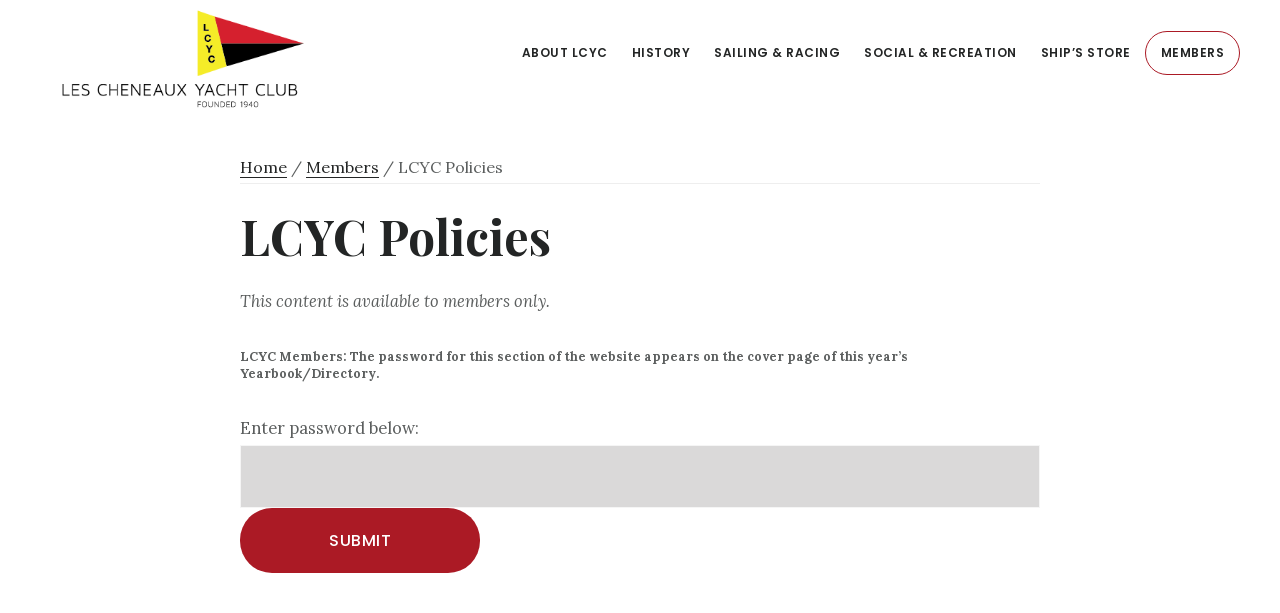

--- FILE ---
content_type: text/html; charset=UTF-8
request_url: https://lcyachtclub.org/lcyc-policies/
body_size: 9876
content:
<!DOCTYPE html>
<html lang="en">
<head >
<meta charset="UTF-8" />
<meta name="viewport" content="width=device-width, initial-scale=1" />
<meta name='robots' content='index, follow, max-image-preview:large, max-snippet:-1, max-video-preview:-1' />

	<!-- This site is optimized with the Yoast SEO plugin v26.8 - https://yoast.com/product/yoast-seo-wordpress/ -->
	<title>LCYC Policies - Les Cheneaux Yacht Club</title>
	<link rel="canonical" href="https://lcyachtclub.org/lcyc-policies/" />
	<meta property="og:locale" content="en_US" />
	<meta property="og:type" content="article" />
	<meta property="og:title" content="LCYC Policies - Les Cheneaux Yacht Club" />
	<meta property="og:description" content="There is no excerpt because this is a protected post." />
	<meta property="og:url" content="https://lcyachtclub.org/lcyc-policies/" />
	<meta property="og:site_name" content="Les Cheneaux Yacht Club" />
	<meta property="article:published_time" content="2023-02-26T14:54:00+00:00" />
	<meta property="article:modified_time" content="2025-03-10T14:09:32+00:00" />
	<meta name="author" content="Ann Braham" />
	<meta name="twitter:card" content="summary_large_image" />
	<meta name="twitter:label1" content="Written by" />
	<meta name="twitter:data1" content="Ann Braham" />
	<meta name="twitter:label2" content="Est. reading time" />
	<meta name="twitter:data2" content="5 minutes" />
	<script type="application/ld+json" class="yoast-schema-graph">{"@context":"https://schema.org","@graph":[{"@type":"WebPage","@id":"https://lcyachtclub.org/lcyc-policies/","url":"https://lcyachtclub.org/lcyc-policies/","name":"LCYC Policies - Les Cheneaux Yacht Club","isPartOf":{"@id":"/#website"},"datePublished":"2023-02-26T14:54:00+00:00","dateModified":"2025-03-10T14:09:32+00:00","breadcrumb":{"@id":"https://lcyachtclub.org/lcyc-policies/#breadcrumb"},"inLanguage":"en"},{"@type":"WebSite","@id":"/#website","url":"/","name":"Les Cheneaux Yacht Club","description":"","publisher":{"@id":"/#organization"},"potentialAction":[{"@type":"SearchAction","target":{"@type":"EntryPoint","urlTemplate":"/?s={search_term_string}"},"query-input":{"@type":"PropertyValueSpecification","valueRequired":true,"valueName":"search_term_string"}}],"inLanguage":"en"},{"@type":"Organization","@id":"/#organization","name":"Les Cheneaux Yacht Club","url":"/","logo":{"@type":"ImageObject","inLanguage":"en","@id":"/#/schema/logo/image/","url":"http://www.lcyachtclub.org/wp-content/uploads/2016/04/logo-200x150.png","contentUrl":"http://www.lcyachtclub.org/wp-content/uploads/2016/04/logo-200x150.png","width":480,"height":360,"caption":"Les Cheneaux Yacht Club"},"image":{"@id":"/#/schema/logo/image/"}}]}</script>
	<!-- / Yoast SEO plugin. -->


<link rel='dns-prefetch' href='//fonts.googleapis.com' />
<link rel='dns-prefetch' href='//code.ionicframework.com' />
<link rel="alternate" type="application/rss+xml" title="Les Cheneaux Yacht Club &raquo; Feed" href="https://lcyachtclub.org/feed/" />
<link rel="alternate" type="application/rss+xml" title="Les Cheneaux Yacht Club &raquo; Comments Feed" href="https://lcyachtclub.org/comments/feed/" />
<link rel="alternate" title="oEmbed (JSON)" type="application/json+oembed" href="https://lcyachtclub.org/wp-json/oembed/1.0/embed?url=https%3A%2F%2Flcyachtclub.org%2Flcyc-policies%2F" />
<link rel="alternate" title="oEmbed (XML)" type="text/xml+oembed" href="https://lcyachtclub.org/wp-json/oembed/1.0/embed?url=https%3A%2F%2Flcyachtclub.org%2Flcyc-policies%2F&#038;format=xml" />
<style id='wp-img-auto-sizes-contain-inline-css' type='text/css'>
img:is([sizes=auto i],[sizes^="auto," i]){contain-intrinsic-size:3000px 1500px}
/*# sourceURL=wp-img-auto-sizes-contain-inline-css */
</style>
<link rel='stylesheet' id='digital-pro-css' href='https://lcyachtclub.org/wp-content/themes/digital-pro/style.css?ver=1.0.1' type='text/css' media='all' />
<style id='wp-emoji-styles-inline-css' type='text/css'>

	img.wp-smiley, img.emoji {
		display: inline !important;
		border: none !important;
		box-shadow: none !important;
		height: 1em !important;
		width: 1em !important;
		margin: 0 0.07em !important;
		vertical-align: -0.1em !important;
		background: none !important;
		padding: 0 !important;
	}
/*# sourceURL=wp-emoji-styles-inline-css */
</style>
<style id='wp-block-library-inline-css' type='text/css'>
:root{--wp-block-synced-color:#7a00df;--wp-block-synced-color--rgb:122,0,223;--wp-bound-block-color:var(--wp-block-synced-color);--wp-editor-canvas-background:#ddd;--wp-admin-theme-color:#007cba;--wp-admin-theme-color--rgb:0,124,186;--wp-admin-theme-color-darker-10:#006ba1;--wp-admin-theme-color-darker-10--rgb:0,107,160.5;--wp-admin-theme-color-darker-20:#005a87;--wp-admin-theme-color-darker-20--rgb:0,90,135;--wp-admin-border-width-focus:2px}@media (min-resolution:192dpi){:root{--wp-admin-border-width-focus:1.5px}}.wp-element-button{cursor:pointer}:root .has-very-light-gray-background-color{background-color:#eee}:root .has-very-dark-gray-background-color{background-color:#313131}:root .has-very-light-gray-color{color:#eee}:root .has-very-dark-gray-color{color:#313131}:root .has-vivid-green-cyan-to-vivid-cyan-blue-gradient-background{background:linear-gradient(135deg,#00d084,#0693e3)}:root .has-purple-crush-gradient-background{background:linear-gradient(135deg,#34e2e4,#4721fb 50%,#ab1dfe)}:root .has-hazy-dawn-gradient-background{background:linear-gradient(135deg,#faaca8,#dad0ec)}:root .has-subdued-olive-gradient-background{background:linear-gradient(135deg,#fafae1,#67a671)}:root .has-atomic-cream-gradient-background{background:linear-gradient(135deg,#fdd79a,#004a59)}:root .has-nightshade-gradient-background{background:linear-gradient(135deg,#330968,#31cdcf)}:root .has-midnight-gradient-background{background:linear-gradient(135deg,#020381,#2874fc)}:root{--wp--preset--font-size--normal:16px;--wp--preset--font-size--huge:42px}.has-regular-font-size{font-size:1em}.has-larger-font-size{font-size:2.625em}.has-normal-font-size{font-size:var(--wp--preset--font-size--normal)}.has-huge-font-size{font-size:var(--wp--preset--font-size--huge)}.has-text-align-center{text-align:center}.has-text-align-left{text-align:left}.has-text-align-right{text-align:right}.has-fit-text{white-space:nowrap!important}#end-resizable-editor-section{display:none}.aligncenter{clear:both}.items-justified-left{justify-content:flex-start}.items-justified-center{justify-content:center}.items-justified-right{justify-content:flex-end}.items-justified-space-between{justify-content:space-between}.screen-reader-text{border:0;clip-path:inset(50%);height:1px;margin:-1px;overflow:hidden;padding:0;position:absolute;width:1px;word-wrap:normal!important}.screen-reader-text:focus{background-color:#ddd;clip-path:none;color:#444;display:block;font-size:1em;height:auto;left:5px;line-height:normal;padding:15px 23px 14px;text-decoration:none;top:5px;width:auto;z-index:100000}html :where(.has-border-color){border-style:solid}html :where([style*=border-top-color]){border-top-style:solid}html :where([style*=border-right-color]){border-right-style:solid}html :where([style*=border-bottom-color]){border-bottom-style:solid}html :where([style*=border-left-color]){border-left-style:solid}html :where([style*=border-width]){border-style:solid}html :where([style*=border-top-width]){border-top-style:solid}html :where([style*=border-right-width]){border-right-style:solid}html :where([style*=border-bottom-width]){border-bottom-style:solid}html :where([style*=border-left-width]){border-left-style:solid}html :where(img[class*=wp-image-]){height:auto;max-width:100%}:where(figure){margin:0 0 1em}html :where(.is-position-sticky){--wp-admin--admin-bar--position-offset:var(--wp-admin--admin-bar--height,0px)}@media screen and (max-width:600px){html :where(.is-position-sticky){--wp-admin--admin-bar--position-offset:0px}}

/*# sourceURL=wp-block-library-inline-css */
</style><style id='global-styles-inline-css' type='text/css'>
:root{--wp--preset--aspect-ratio--square: 1;--wp--preset--aspect-ratio--4-3: 4/3;--wp--preset--aspect-ratio--3-4: 3/4;--wp--preset--aspect-ratio--3-2: 3/2;--wp--preset--aspect-ratio--2-3: 2/3;--wp--preset--aspect-ratio--16-9: 16/9;--wp--preset--aspect-ratio--9-16: 9/16;--wp--preset--color--black: #000000;--wp--preset--color--cyan-bluish-gray: #abb8c3;--wp--preset--color--white: #ffffff;--wp--preset--color--pale-pink: #f78da7;--wp--preset--color--vivid-red: #cf2e2e;--wp--preset--color--luminous-vivid-orange: #ff6900;--wp--preset--color--luminous-vivid-amber: #fcb900;--wp--preset--color--light-green-cyan: #7bdcb5;--wp--preset--color--vivid-green-cyan: #00d084;--wp--preset--color--pale-cyan-blue: #8ed1fc;--wp--preset--color--vivid-cyan-blue: #0693e3;--wp--preset--color--vivid-purple: #9b51e0;--wp--preset--gradient--vivid-cyan-blue-to-vivid-purple: linear-gradient(135deg,rgb(6,147,227) 0%,rgb(155,81,224) 100%);--wp--preset--gradient--light-green-cyan-to-vivid-green-cyan: linear-gradient(135deg,rgb(122,220,180) 0%,rgb(0,208,130) 100%);--wp--preset--gradient--luminous-vivid-amber-to-luminous-vivid-orange: linear-gradient(135deg,rgb(252,185,0) 0%,rgb(255,105,0) 100%);--wp--preset--gradient--luminous-vivid-orange-to-vivid-red: linear-gradient(135deg,rgb(255,105,0) 0%,rgb(207,46,46) 100%);--wp--preset--gradient--very-light-gray-to-cyan-bluish-gray: linear-gradient(135deg,rgb(238,238,238) 0%,rgb(169,184,195) 100%);--wp--preset--gradient--cool-to-warm-spectrum: linear-gradient(135deg,rgb(74,234,220) 0%,rgb(151,120,209) 20%,rgb(207,42,186) 40%,rgb(238,44,130) 60%,rgb(251,105,98) 80%,rgb(254,248,76) 100%);--wp--preset--gradient--blush-light-purple: linear-gradient(135deg,rgb(255,206,236) 0%,rgb(152,150,240) 100%);--wp--preset--gradient--blush-bordeaux: linear-gradient(135deg,rgb(254,205,165) 0%,rgb(254,45,45) 50%,rgb(107,0,62) 100%);--wp--preset--gradient--luminous-dusk: linear-gradient(135deg,rgb(255,203,112) 0%,rgb(199,81,192) 50%,rgb(65,88,208) 100%);--wp--preset--gradient--pale-ocean: linear-gradient(135deg,rgb(255,245,203) 0%,rgb(182,227,212) 50%,rgb(51,167,181) 100%);--wp--preset--gradient--electric-grass: linear-gradient(135deg,rgb(202,248,128) 0%,rgb(113,206,126) 100%);--wp--preset--gradient--midnight: linear-gradient(135deg,rgb(2,3,129) 0%,rgb(40,116,252) 100%);--wp--preset--font-size--small: 13px;--wp--preset--font-size--medium: 20px;--wp--preset--font-size--large: 36px;--wp--preset--font-size--x-large: 42px;--wp--preset--spacing--20: 0.44rem;--wp--preset--spacing--30: 0.67rem;--wp--preset--spacing--40: 1rem;--wp--preset--spacing--50: 1.5rem;--wp--preset--spacing--60: 2.25rem;--wp--preset--spacing--70: 3.38rem;--wp--preset--spacing--80: 5.06rem;--wp--preset--shadow--natural: 6px 6px 9px rgba(0, 0, 0, 0.2);--wp--preset--shadow--deep: 12px 12px 50px rgba(0, 0, 0, 0.4);--wp--preset--shadow--sharp: 6px 6px 0px rgba(0, 0, 0, 0.2);--wp--preset--shadow--outlined: 6px 6px 0px -3px rgb(255, 255, 255), 6px 6px rgb(0, 0, 0);--wp--preset--shadow--crisp: 6px 6px 0px rgb(0, 0, 0);}:where(.is-layout-flex){gap: 0.5em;}:where(.is-layout-grid){gap: 0.5em;}body .is-layout-flex{display: flex;}.is-layout-flex{flex-wrap: wrap;align-items: center;}.is-layout-flex > :is(*, div){margin: 0;}body .is-layout-grid{display: grid;}.is-layout-grid > :is(*, div){margin: 0;}:where(.wp-block-columns.is-layout-flex){gap: 2em;}:where(.wp-block-columns.is-layout-grid){gap: 2em;}:where(.wp-block-post-template.is-layout-flex){gap: 1.25em;}:where(.wp-block-post-template.is-layout-grid){gap: 1.25em;}.has-black-color{color: var(--wp--preset--color--black) !important;}.has-cyan-bluish-gray-color{color: var(--wp--preset--color--cyan-bluish-gray) !important;}.has-white-color{color: var(--wp--preset--color--white) !important;}.has-pale-pink-color{color: var(--wp--preset--color--pale-pink) !important;}.has-vivid-red-color{color: var(--wp--preset--color--vivid-red) !important;}.has-luminous-vivid-orange-color{color: var(--wp--preset--color--luminous-vivid-orange) !important;}.has-luminous-vivid-amber-color{color: var(--wp--preset--color--luminous-vivid-amber) !important;}.has-light-green-cyan-color{color: var(--wp--preset--color--light-green-cyan) !important;}.has-vivid-green-cyan-color{color: var(--wp--preset--color--vivid-green-cyan) !important;}.has-pale-cyan-blue-color{color: var(--wp--preset--color--pale-cyan-blue) !important;}.has-vivid-cyan-blue-color{color: var(--wp--preset--color--vivid-cyan-blue) !important;}.has-vivid-purple-color{color: var(--wp--preset--color--vivid-purple) !important;}.has-black-background-color{background-color: var(--wp--preset--color--black) !important;}.has-cyan-bluish-gray-background-color{background-color: var(--wp--preset--color--cyan-bluish-gray) !important;}.has-white-background-color{background-color: var(--wp--preset--color--white) !important;}.has-pale-pink-background-color{background-color: var(--wp--preset--color--pale-pink) !important;}.has-vivid-red-background-color{background-color: var(--wp--preset--color--vivid-red) !important;}.has-luminous-vivid-orange-background-color{background-color: var(--wp--preset--color--luminous-vivid-orange) !important;}.has-luminous-vivid-amber-background-color{background-color: var(--wp--preset--color--luminous-vivid-amber) !important;}.has-light-green-cyan-background-color{background-color: var(--wp--preset--color--light-green-cyan) !important;}.has-vivid-green-cyan-background-color{background-color: var(--wp--preset--color--vivid-green-cyan) !important;}.has-pale-cyan-blue-background-color{background-color: var(--wp--preset--color--pale-cyan-blue) !important;}.has-vivid-cyan-blue-background-color{background-color: var(--wp--preset--color--vivid-cyan-blue) !important;}.has-vivid-purple-background-color{background-color: var(--wp--preset--color--vivid-purple) !important;}.has-black-border-color{border-color: var(--wp--preset--color--black) !important;}.has-cyan-bluish-gray-border-color{border-color: var(--wp--preset--color--cyan-bluish-gray) !important;}.has-white-border-color{border-color: var(--wp--preset--color--white) !important;}.has-pale-pink-border-color{border-color: var(--wp--preset--color--pale-pink) !important;}.has-vivid-red-border-color{border-color: var(--wp--preset--color--vivid-red) !important;}.has-luminous-vivid-orange-border-color{border-color: var(--wp--preset--color--luminous-vivid-orange) !important;}.has-luminous-vivid-amber-border-color{border-color: var(--wp--preset--color--luminous-vivid-amber) !important;}.has-light-green-cyan-border-color{border-color: var(--wp--preset--color--light-green-cyan) !important;}.has-vivid-green-cyan-border-color{border-color: var(--wp--preset--color--vivid-green-cyan) !important;}.has-pale-cyan-blue-border-color{border-color: var(--wp--preset--color--pale-cyan-blue) !important;}.has-vivid-cyan-blue-border-color{border-color: var(--wp--preset--color--vivid-cyan-blue) !important;}.has-vivid-purple-border-color{border-color: var(--wp--preset--color--vivid-purple) !important;}.has-vivid-cyan-blue-to-vivid-purple-gradient-background{background: var(--wp--preset--gradient--vivid-cyan-blue-to-vivid-purple) !important;}.has-light-green-cyan-to-vivid-green-cyan-gradient-background{background: var(--wp--preset--gradient--light-green-cyan-to-vivid-green-cyan) !important;}.has-luminous-vivid-amber-to-luminous-vivid-orange-gradient-background{background: var(--wp--preset--gradient--luminous-vivid-amber-to-luminous-vivid-orange) !important;}.has-luminous-vivid-orange-to-vivid-red-gradient-background{background: var(--wp--preset--gradient--luminous-vivid-orange-to-vivid-red) !important;}.has-very-light-gray-to-cyan-bluish-gray-gradient-background{background: var(--wp--preset--gradient--very-light-gray-to-cyan-bluish-gray) !important;}.has-cool-to-warm-spectrum-gradient-background{background: var(--wp--preset--gradient--cool-to-warm-spectrum) !important;}.has-blush-light-purple-gradient-background{background: var(--wp--preset--gradient--blush-light-purple) !important;}.has-blush-bordeaux-gradient-background{background: var(--wp--preset--gradient--blush-bordeaux) !important;}.has-luminous-dusk-gradient-background{background: var(--wp--preset--gradient--luminous-dusk) !important;}.has-pale-ocean-gradient-background{background: var(--wp--preset--gradient--pale-ocean) !important;}.has-electric-grass-gradient-background{background: var(--wp--preset--gradient--electric-grass) !important;}.has-midnight-gradient-background{background: var(--wp--preset--gradient--midnight) !important;}.has-small-font-size{font-size: var(--wp--preset--font-size--small) !important;}.has-medium-font-size{font-size: var(--wp--preset--font-size--medium) !important;}.has-large-font-size{font-size: var(--wp--preset--font-size--large) !important;}.has-x-large-font-size{font-size: var(--wp--preset--font-size--x-large) !important;}
/*# sourceURL=global-styles-inline-css */
</style>

<style id='classic-theme-styles-inline-css' type='text/css'>
/*! This file is auto-generated */
.wp-block-button__link{color:#fff;background-color:#32373c;border-radius:9999px;box-shadow:none;text-decoration:none;padding:calc(.667em + 2px) calc(1.333em + 2px);font-size:1.125em}.wp-block-file__button{background:#32373c;color:#fff;text-decoration:none}
/*# sourceURL=/wp-includes/css/classic-themes.min.css */
</style>
<link rel='stylesheet' id='bsk-pdf-manager-pro-css-css' href='https://lcyachtclub.org/wp-content/plugins/bsk-pdf-manager-pro/css/bsk-pdf-manager-pro.css?ver=1765161395' type='text/css' media='all' />
<link rel='stylesheet' id='lcyc_replace_fonts-css' href='//fonts.googleapis.com/css?family=Playfair+Display%3A400%2C400italic%2C700%2C900%7CLora%3A400%2C400italic%2C700%7CPoppins%3A400%2C500%2C600%2C700&#038;ver=6.9' type='text/css' media='all' />
<link rel='stylesheet' id='ionicons-css' href='//code.ionicframework.com/ionicons/2.0.1/css/ionicons.min.css?ver=1.0.1' type='text/css' media='all' />
<link rel='stylesheet' id='custom-style-css' href='https://lcyachtclub.orgstyle-custom.css?ver=1.0.1' type='text/css' media='all' />
<link rel='stylesheet' id='simple-social-icons-font-css' href='https://lcyachtclub.org/wp-content/plugins/simple-social-icons/css/style.css?ver=4.0.0' type='text/css' media='all' />
<link rel='stylesheet' id='fancybox-css' href='https://lcyachtclub.org/wp-content/plugins/easy-fancybox/fancybox/1.5.4/jquery.fancybox.min.css?ver=6.9' type='text/css' media='screen' />
<link rel='stylesheet' id='tablepress-default-css' href='https://lcyachtclub.org/wp-content/plugins/tablepress/css/build/default.css?ver=3.2.6' type='text/css' media='all' />
<link rel='stylesheet' id='simcal-qtip-css' href='https://lcyachtclub.org/wp-content/plugins/google-calendar-events/assets/generated/vendor/jquery.qtip.min.css?ver=3.6.2' type='text/css' media='all' />
<link rel='stylesheet' id='simcal-default-calendar-grid-css' href='https://lcyachtclub.org/wp-content/plugins/google-calendar-events/assets/generated/default-calendar-grid.min.css?ver=3.6.2' type='text/css' media='all' />
<link rel='stylesheet' id='simcal-default-calendar-list-css' href='https://lcyachtclub.org/wp-content/plugins/google-calendar-events/assets/generated/default-calendar-list.min.css?ver=3.6.2' type='text/css' media='all' />
<link rel='stylesheet' id='custom-css-css' href='https://lcyachtclub.org/wp-content/plugins/theme-customisations-master/custom/style.css?ver=6.9' type='text/css' media='all' />
<!--n2css--><!--n2js--><script type="text/javascript" src="https://lcyachtclub.org/wp-includes/js/jquery/jquery.min.js?ver=3.7.1" id="jquery-core-js"></script>
<script type="text/javascript" src="https://lcyachtclub.org/wp-includes/js/jquery/jquery-migrate.min.js?ver=3.4.1" id="jquery-migrate-js"></script>
<script type="text/javascript" id="bsk-pdf-manager-pro-js-extra">
/* <![CDATA[ */
var bsk_pdf_pro = {"ajaxurl":"https://lcyachtclub.org/wp-admin/admin-ajax.php"};
//# sourceURL=bsk-pdf-manager-pro-js-extra
/* ]]> */
</script>
<script type="text/javascript" src="https://lcyachtclub.org/wp-content/plugins/bsk-pdf-manager-pro/js/bsk_pdf_manager_pro.js?ver=1765161395" id="bsk-pdf-manager-pro-js"></script>
<script type="text/javascript" src="https://lcyachtclub.org/wp-content/plugins/wp-retina-2x-pro/app/picturefill.min.js?ver=1661787367" id="wr2x-picturefill-js-js"></script>
<script type="text/javascript" src="https://lcyachtclub.org/wp-content/plugins/theme-customisations-master/custom/custom.js?ver=6.9" id="custom-js-js"></script>
<link rel="https://api.w.org/" href="https://lcyachtclub.org/wp-json/" /><link rel="alternate" title="JSON" type="application/json" href="https://lcyachtclub.org/wp-json/wp/v2/posts/3475" /><link rel="EditURI" type="application/rsd+xml" title="RSD" href="https://lcyachtclub.org/xmlrpc.php?rsd" />
<meta name="generator" content="WordPress 6.9" />
<link rel='shortlink' href='https://lcyachtclub.org/?p=3475' />
<style type="text/css">.site-title a { background: url(https://www.lcyachtclub.org/wp-content/uploads/2016/04/Les_Cheneax_Identity_FINAL.png) no-repeat !important; }</style>
<link rel="icon" href="https://lcyachtclub.org/wp-content/uploads/2016/02/cropped-Les_Cheneax_Header-150x150.png" sizes="32x32" />
<link rel="icon" href="https://lcyachtclub.org/wp-content/uploads/2016/02/cropped-Les_Cheneax_Header-300x300.png" sizes="192x192" />
<link rel="apple-touch-icon" href="https://lcyachtclub.org/wp-content/uploads/2016/02/cropped-Les_Cheneax_Header-300x300.png" />
<meta name="msapplication-TileImage" content="https://lcyachtclub.org/wp-content/uploads/2016/02/cropped-Les_Cheneax_Header-300x300.png" />
		<style type="text/css" id="wp-custom-css">
			/*
You can add your own CSS here.

Click the help icon above to learn more.
*/

.ginput_container_product_price:before {
    content: "$";
    margin-right: 2px;
}

.gform_wrapper .gfield_consent_description {
	border: none;
}

input {
    margin-bottom: 0;
}

.entry-content figure {
   margin: 0;
}

td {
    padding: 6px 6px;
}

.bsk-pdfm-columns-single  {
	max-height:150px;
}

.bsk-pdfm-columns-single h3 {
	font-size: 2rem
}

		</style>
		</head>
<body class="wp-singular post-template-default single single-post postid-3475 single-format-standard wp-theme-genesis wp-child-theme-digital-pro category-members custom-header header-image header-full-width full-width-content genesis-breadcrumbs-visible genesis-footer-widgets-visible"><div class="site-container"><ul class="genesis-skip-link"><li><a href="#genesis-nav-primary" class="screen-reader-shortcut"> Skip to primary navigation</a></li><li><a href="#genesis-content" class="screen-reader-shortcut"> Skip to main content</a></li><li><a href="#genesis-footer-widgets" class="screen-reader-shortcut"> Skip to footer</a></li></ul><header class="site-header"><div class="wrap"><div class="title-area"><p class="site-title"><a href="https://lcyachtclub.org/">Les Cheneaux Yacht Club</a></p></div><nav class="nav-primary" aria-label="Main" id="genesis-nav-primary"><div class="wrap"><ul id="menu-main" class="menu genesis-nav-menu menu-primary js-superfish"><li id="menu-item-1435" class="menu-item menu-item-type-taxonomy menu-item-object-category menu-item-has-children menu-item-1435"><a href="https://lcyachtclub.org/category/about-lcyc/"><span >About LCYC</span></a>
<ul class="sub-menu">
	<li id="menu-item-1329" class="menu-item menu-item-type-post_type menu-item-object-post menu-item-1329"><a href="https://lcyachtclub.org/overview/"><span >Overview</span></a></li>
	<li id="menu-item-913" class="menu-item menu-item-type-post_type menu-item-object-post menu-item-913"><a href="https://lcyachtclub.org/officers-and-board/"><span >Officers &#038; Board</span></a></li>
	<li id="menu-item-973" class="menu-item menu-item-type-post_type menu-item-object-post menu-item-973"><a href="https://lcyachtclub.org/committee-chairs/"><span >Committee Chairs</span></a></li>
	<li id="menu-item-1021" class="menu-item menu-item-type-post_type menu-item-object-post menu-item-1021"><a href="https://lcyachtclub.org/membership/"><span >Membership</span></a></li>
	<li id="menu-item-1088" class="menu-item menu-item-type-post_type menu-item-object-post menu-item-1088"><a href="https://lcyachtclub.org/reciprocal-privileges/"><span >Reciprocal Privileges</span></a></li>
</ul>
</li>
<li id="menu-item-1326" class="menu-item menu-item-type-taxonomy menu-item-object-category menu-item-has-children menu-item-1326"><a href="https://lcyachtclub.org/category/history/"><span >History</span></a>
<ul class="sub-menu">
	<li id="menu-item-966" class="menu-item menu-item-type-post_type menu-item-object-page menu-item-966"><a href="https://lcyachtclub.org/lcyc-through-the-years/"><span >LCYC Through the Years</span></a></li>
	<li id="menu-item-912" class="menu-item menu-item-type-post_type menu-item-object-post menu-item-912"><a href="https://lcyachtclub.org/past-officers-board/"><span >Past Officers &amp; Board</span></a></li>
</ul>
</li>
<li id="menu-item-1184" class="menu-item menu-item-type-taxonomy menu-item-object-category menu-item-has-children menu-item-1184"><a href="https://lcyachtclub.org/category/sailing-and-racing/"><span >Sailing &amp; Racing</span></a>
<ul class="sub-menu">
	<li id="menu-item-861" class="menu-item menu-item-type-post_type menu-item-object-post menu-item-861"><a href="https://lcyachtclub.org/sailing-calendar/"><span >2025 Sailing and Racing Calendar</span></a></li>
	<li id="menu-item-860" class="menu-item menu-item-type-post_type menu-item-object-post menu-item-860"><a href="https://lcyachtclub.org/racing-information/"><span >Racing Information</span></a></li>
	<li id="menu-item-4376" class="menu-item menu-item-type-post_type menu-item-object-post menu-item-4376"><a href="https://lcyachtclub.org/ensign-fleet-31-race-results-2/"><span >Racing Results</span></a></li>
	<li id="menu-item-859" class="menu-item menu-item-type-post_type menu-item-object-post menu-item-859"><a href="https://lcyachtclub.org/youth-teen-sailing/"><span >Youth Sailing</span></a></li>
	<li id="menu-item-954" class="menu-item menu-item-type-post_type menu-item-object-post menu-item-954"><a href="https://lcyachtclub.org/junior-sailing-camp/"><span >Junior Sailing Camp</span></a></li>
</ul>
</li>
<li id="menu-item-1436" class="menu-item menu-item-type-taxonomy menu-item-object-category menu-item-has-children menu-item-1436"><a href="https://lcyachtclub.org/category/social-and-recreation/"><span >Social &amp; Recreation</span></a>
<ul class="sub-menu">
	<li id="menu-item-1265" class="menu-item menu-item-type-post_type menu-item-object-post menu-item-1265"><a href="https://lcyachtclub.org/social-calendar/"><span >2025 Social Calendar</span></a></li>
	<li id="menu-item-1427" class="menu-item menu-item-type-post_type menu-item-object-post menu-item-1427"><a href="https://lcyachtclub.org/social-events/"><span >Social Events</span></a></li>
	<li id="menu-item-1554" class="menu-item menu-item-type-taxonomy menu-item-object-category menu-item-1554"><a href="https://lcyachtclub.org/category/reservations/"><span >Reservations</span></a></li>
	<li id="menu-item-1428" class="menu-item menu-item-type-post_type menu-item-object-post menu-item-1428"><a href="https://lcyachtclub.org/recreation/"><span >Recreation</span></a></li>
</ul>
</li>
<li id="menu-item-2349" class="menu-item menu-item-type-post_type menu-item-object-post menu-item-2349"><a href="https://lcyachtclub.org/ships-store/"><span >Ship’s Store</span></a></li>
<li id="menu-item-1033" class="menu-item menu-item-type-post_type menu-item-object-page current-menu-ancestor current-menu-parent current_page_parent current_page_ancestor menu-item-has-children menu-item-1033"><a href="https://lcyachtclub.org/members/"><span >Members</span></a>
<ul class="sub-menu">
	<li id="menu-item-2246" class="menu-item menu-item-type-post_type menu-item-object-post menu-item-2246"><a href="https://lcyachtclub.org/commodore-letter/"><span >From the Commodore</span></a></li>
	<li id="menu-item-2247" class="menu-item menu-item-type-post_type menu-item-object-post menu-item-2247"><a href="https://lcyachtclub.org/membership-directory/"><span >Membership Directory</span></a></li>
	<li id="menu-item-5059" class="menu-item menu-item-type-post_type menu-item-object-post menu-item-5059"><a href="https://lcyachtclub.org/private-party-agreement-2/"><span >Proxy for 2025 Annual Meeting</span></a></li>
	<li id="menu-item-3477" class="menu-item menu-item-type-post_type menu-item-object-post current-menu-item menu-item-3477"><a href="https://lcyachtclub.org/lcyc-policies/" aria-current="page"><span >LCYC Policies</span></a></li>
	<li id="menu-item-2253" class="menu-item menu-item-type-post_type menu-item-object-post menu-item-2253"><a href="https://lcyachtclub.org/bylaws-lcyc/"><span >Bylaws</span></a></li>
	<li id="menu-item-5234" class="menu-item menu-item-type-taxonomy menu-item-object-category menu-item-has-children menu-item-5234"><a href="https://lcyachtclub.org/category/members/members-membership/"><span >Membership</span></a>
	<ul class="sub-menu">
		<li id="menu-item-4773" class="menu-item menu-item-type-post_type menu-item-object-post menu-item-4773"><a href="https://lcyachtclub.org/lcyc-policies-3/"><span >Membership Process</span></a></li>
		<li id="menu-item-3090" class="menu-item menu-item-type-post_type menu-item-object-post menu-item-3090"><a href="https://lcyachtclub.org/categories-of-membership/"><span >Categories of Membership</span></a></li>
		<li id="menu-item-3478" class="menu-item menu-item-type-post_type menu-item-object-post menu-item-3478"><a href="https://lcyachtclub.org/privileges-at-other-yacht-clubs/"><span >Privileges at Other Yacht Clubs</span></a></li>
		<li id="menu-item-6518" class="menu-item menu-item-type-post_type menu-item-object-post menu-item-6518"><a href="https://lcyachtclub.org/membership-cards/"><span >Membership Cards</span></a></li>
	</ul>
</li>
	<li id="menu-item-5232" class="menu-item menu-item-type-taxonomy menu-item-object-category menu-item-has-children menu-item-5232"><a href="https://lcyachtclub.org/category/members/members-social/"><span >Social</span></a>
	<ul class="sub-menu">
		<li id="menu-item-5231" class="menu-item menu-item-type-post_type menu-item-object-post menu-item-5231"><a href="https://lcyachtclub.org/social-calendar/"><span >2025 Social Calendar</span></a></li>
		<li id="menu-item-2250" class="menu-item menu-item-type-post_type menu-item-object-post menu-item-2250"><a href="https://lcyachtclub.org/catered-parties/"><span >Catered Parties and Pricing</span></a></li>
		<li id="menu-item-5229" class="menu-item menu-item-type-post_type menu-item-object-post menu-item-5229"><a href="https://lcyachtclub.org/?p=870"><span >Reservations</span></a></li>
		<li id="menu-item-3483" class="menu-item menu-item-type-post_type menu-item-object-post menu-item-3483"><a href="https://lcyachtclub.org/private-party-agreement/"><span >Private Party Agreement</span></a></li>
		<li id="menu-item-2251" class="menu-item menu-item-type-post_type menu-item-object-post menu-item-2251"><a href="https://lcyachtclub.org/group-lists-social-hours/"><span >Neighborhood Lists</span></a></li>
		<li id="menu-item-2257" class="menu-item menu-item-type-custom menu-item-object-custom menu-item-2257"><a href="https://www.facebook.com/groups/120892750758/"><span >Facebook Group</span></a></li>
	</ul>
</li>
</ul>
</li>
</ul></div></nav></div></header><div class="site-inner"><div class="content-sidebar-wrap"><main class="content" id="genesis-content"><div class="breadcrumb"> <span class="breadcrumb-link-wrap"><a class="breadcrumb-link" href="https://lcyachtclub.org/"><span class="breadcrumb-link-text-wrap">Home</span></a><meta ></span> <span aria-label="breadcrumb separator">/</span> <span class="breadcrumb-link-wrap"><a class="breadcrumb-link" href="https://lcyachtclub.org/category/members/"><span class="breadcrumb-link-text-wrap">Members</span></a><meta ></span> <span aria-label="breadcrumb separator">/</span> LCYC Policies</div><article class="post-3475 post type-post status-publish format-standard post-password-required category-members entry" aria-label=" LCYC Policies"><header class="entry-header"><p class="entry-meta"><span class="entry-categories"><a href="https://lcyachtclub.org/category/members/" rel="category tag">Members</a></span> / <time class="entry-time">February 26, 2023</time> </p><h1 class="entry-title"> LCYC Policies</h1>
</header><div class="entry-content"><form action="https://lcyachtclub.org/wp-login.php?action=postpass" method="post">
<p><em>This content is available to members only.</em> </p>
<p  class='fine-print'><b>LCYC Members: The password for this section of the website appears on the cover page of this year&#8217;s Yearbook/Directory.</b></p>
<p>    <label for="pwbox-3475">Enter password below: </label><input name="post_password" id="pwbox-3475" type="password" size="20" maxlength="20" /><input type="submit" name="Submit" value="Submit" /><br />
    </form>
</div><footer class="entry-footer"><p class="entry-meta"><span class="entry-categories">Filed Under: <a href="https://lcyachtclub.org/category/members/" rel="category tag">Members</a></span> </p></footer></article></main></div></div><div class="footer-widgets" id="genesis-footer-widgets"><h2 class="genesis-sidebar-title screen-reader-text">Footer</h2><div class="wrap"><div class="widget-area footer-widgets-2 footer-widget-area"><section id="nav_menu-2" class="widget widget_nav_menu"><div class="widget-wrap"><div class="menu-footer-menu-container"><ul id="menu-footer-menu" class="menu"><li id="menu-item-1446" class="menu-item menu-item-type-taxonomy menu-item-object-category menu-item-1446"><a href="https://lcyachtclub.org/category/about-lcyc/">About LCYC</a></li>
<li id="menu-item-1449" class="menu-item menu-item-type-taxonomy menu-item-object-category menu-item-1449"><a href="https://lcyachtclub.org/category/history/">History</a></li>
<li id="menu-item-1448" class="menu-item menu-item-type-taxonomy menu-item-object-category menu-item-1448"><a href="https://lcyachtclub.org/category/sailing-and-racing/">Sailing &#038; Racing</a></li>
<li id="menu-item-1445" class="menu-item menu-item-type-taxonomy menu-item-object-category menu-item-1445"><a href="https://lcyachtclub.org/category/social-and-recreation/">Social &#038; Recreation</a></li>
<li id="menu-item-1451" class="menu-item menu-item-type-post_type menu-item-object-post menu-item-1451"><a href="https://lcyachtclub.org/ships-store-6/">Ship&#8217;s Store</a></li>
<li id="menu-item-1450" class="menu-item menu-item-type-post_type menu-item-object-page menu-item-1450"><a href="https://lcyachtclub.org/members/">Member Login</a></li>
</ul></div></div></section>
</div></div></div><footer class="site-footer"><div class="wrap"><p>Thank you to all who granted permission to the Les Cheneaux Yacht Club to use their photos on this website.  <br />If you would like to reuse a photo, please contact us at <a href="mailto:lcycwebsite@gmail.com">lcycwebsite@gmail.com</a>.<br />&#xA9;&nbsp;2026 &middot; <a href="http://www.lcyachtclub.org/">Les Cheneaux Yacht Club</a> &middot; <a href="/contact-us/">Contact Us</a></p></div></footer></div><script type="speculationrules">
{"prefetch":[{"source":"document","where":{"and":[{"href_matches":"/*"},{"not":{"href_matches":["/wp-*.php","/wp-admin/*","/wp-content/uploads/*","/wp-content/*","/wp-content/plugins/*","/wp-content/themes/digital-pro/*","/wp-content/themes/genesis/*","/*\\?(.+)"]}},{"not":{"selector_matches":"a[rel~=\"nofollow\"]"}},{"not":{"selector_matches":".no-prefetch, .no-prefetch a"}}]},"eagerness":"conservative"}]}
</script>
<style type="text/css" media="screen"></style><script type="text/javascript" src="https://lcyachtclub.org/wp-includes/js/hoverIntent.min.js?ver=1.10.2" id="hoverIntent-js"></script>
<script type="text/javascript" src="https://lcyachtclub.org/wp-content/themes/genesis/lib/js/menu/superfish.min.js?ver=1.7.10" id="superfish-js"></script>
<script type="text/javascript" src="https://lcyachtclub.org/wp-content/themes/genesis/lib/js/menu/superfish.args.min.js?ver=3.6.1" id="superfish-args-js"></script>
<script type="text/javascript" src="https://lcyachtclub.org/wp-content/themes/genesis/lib/js/skip-links.min.js?ver=3.6.1" id="skip-links-js"></script>
<script type="text/javascript" src="https://lcyachtclub.org/wp-content/themes/digital-pro/js/fadeup.js?ver=1.0.0" id="digital-fadeup-script-js"></script>
<script type="text/javascript" src="https://lcyachtclub.org/wp-content/themes/digital-pro/js/site-header.js?ver=1.0.0" id="digital-site-header-js"></script>
<script type="text/javascript" id="digital-responsive-menu-js-extra">
/* <![CDATA[ */
var DigitalL10n = {"mainMenu":"Menu","subMenu":"Menu"};
//# sourceURL=digital-responsive-menu-js-extra
/* ]]> */
</script>
<script type="text/javascript" src="https://lcyachtclub.org/wp-content/themes/digital-pro/js/responsive-menu.js?ver=1.0.0" id="digital-responsive-menu-js"></script>
<script type="text/javascript" src="https://lcyachtclub.org/wp-content/plugins/easy-fancybox/vendor/purify.min.js?ver=6.9" id="fancybox-purify-js"></script>
<script type="text/javascript" id="jquery-fancybox-js-extra">
/* <![CDATA[ */
var efb_i18n = {"close":"Close","next":"Next","prev":"Previous","startSlideshow":"Start slideshow","toggleSize":"Toggle size"};
//# sourceURL=jquery-fancybox-js-extra
/* ]]> */
</script>
<script type="text/javascript" src="https://lcyachtclub.org/wp-content/plugins/easy-fancybox/fancybox/1.5.4/jquery.fancybox.min.js?ver=6.9" id="jquery-fancybox-js"></script>
<script type="text/javascript" id="jquery-fancybox-js-after">
/* <![CDATA[ */
var fb_timeout, fb_opts={'autoScale':true,'showCloseButton':true,'margin':20,'pixelRatio':'false','centerOnScroll':true,'enableEscapeButton':true,'overlayShow':true,'hideOnOverlayClick':true,'minViewportWidth':320,'minVpHeight':320,'disableCoreLightbox':'true','enableBlockControls':'true','fancybox_openBlockControls':'true' };
if(typeof easy_fancybox_handler==='undefined'){
var easy_fancybox_handler=function(){
jQuery([".nolightbox","a.wp-block-file__button","a.pin-it-button","a[href*='pinterest.com\/pin\/create']","a[href*='facebook.com\/share']","a[href*='twitter.com\/share']"].join(',')).addClass('nofancybox');
jQuery('a.fancybox-close').on('click',function(e){e.preventDefault();jQuery.fancybox.close()});
/* IMG */
						var unlinkedImageBlocks=jQuery(".wp-block-image > img:not(.nofancybox,figure.nofancybox>img)");
						unlinkedImageBlocks.wrap(function() {
							var href = jQuery( this ).attr( "src" );
							return "<a href='" + href + "'></a>";
						});
var fb_IMG_select=jQuery('a[href*=".jpg" i]:not(.nofancybox,li.nofancybox>a,figure.nofancybox>a),area[href*=".jpg" i]:not(.nofancybox),a[href*=".jpeg" i]:not(.nofancybox,li.nofancybox>a,figure.nofancybox>a),area[href*=".jpeg" i]:not(.nofancybox),a[href*=".png" i]:not(.nofancybox,li.nofancybox>a,figure.nofancybox>a),area[href*=".png" i]:not(.nofancybox)');
fb_IMG_select.addClass('fancybox image');
var fb_IMG_sections=jQuery('.gallery,.wp-block-gallery,.tiled-gallery,.wp-block-jetpack-tiled-gallery,.ngg-galleryoverview,.ngg-imagebrowser,.nextgen_pro_blog_gallery,.nextgen_pro_film,.nextgen_pro_horizontal_filmstrip,.ngg-pro-masonry-wrapper,.ngg-pro-mosaic-container,.nextgen_pro_sidescroll,.nextgen_pro_slideshow,.nextgen_pro_thumbnail_grid,.tiled-gallery');
fb_IMG_sections.each(function(){jQuery(this).find(fb_IMG_select).attr('rel','gallery-'+fb_IMG_sections.index(this));});
jQuery('a.fancybox,area.fancybox,.fancybox>a').each(function(){jQuery(this).fancybox(jQuery.extend(true,{},fb_opts,{'transition':'elastic','transitionIn':'elastic','easingIn':'easeOutBack','transitionOut':'elastic','easingOut':'easeInBack','opacity':false,'hideOnContentClick':false,'titleShow':true,'titlePosition':'over','titleFromAlt':true,'showNavArrows':true,'enableKeyboardNav':true,'cyclic':false,'mouseWheel':'true'}))});
};};
jQuery(easy_fancybox_handler);jQuery(document).on('post-load',easy_fancybox_handler);

//# sourceURL=jquery-fancybox-js-after
/* ]]> */
</script>
<script type="text/javascript" src="https://lcyachtclub.org/wp-content/plugins/easy-fancybox/vendor/jquery.easing.min.js?ver=1.4.1" id="jquery-easing-js"></script>
<script type="text/javascript" src="https://lcyachtclub.org/wp-content/plugins/easy-fancybox/vendor/jquery.mousewheel.min.js?ver=3.1.13" id="jquery-mousewheel-js"></script>
<script type="text/javascript" src="https://lcyachtclub.org/wp-content/plugins/page-links-to/dist/new-tab.js?ver=3.3.7" id="page-links-to-js"></script>
<script type="text/javascript" src="https://lcyachtclub.org/wp-content/plugins/google-calendar-events/assets/generated/vendor/jquery.qtip.min.js?ver=3.6.2" id="simcal-qtip-js"></script>
<script type="text/javascript" id="simcal-default-calendar-js-extra">
/* <![CDATA[ */
var simcal_default_calendar = {"ajax_url":"/wp-admin/admin-ajax.php","nonce":"0f83c16cf7","locale":"en","text_dir":"ltr","months":{"full":["January","February","March","April","May","June","July","August","September","October","November","December"],"short":["Jan","Feb","Mar","Apr","May","Jun","Jul","Aug","Sep","Oct","Nov","Dec"]},"days":{"full":["Sunday","Monday","Tuesday","Wednesday","Thursday","Friday","Saturday"],"short":["Sun","Mon","Tue","Wed","Thu","Fri","Sat"]},"meridiem":{"AM":"AM","am":"am","PM":"PM","pm":"pm"}};
//# sourceURL=simcal-default-calendar-js-extra
/* ]]> */
</script>
<script type="text/javascript" src="https://lcyachtclub.org/wp-content/plugins/google-calendar-events/assets/generated/default-calendar.min.js?ver=3.6.2" id="simcal-default-calendar-js"></script>
<script type="text/javascript" src="https://lcyachtclub.org/wp-content/plugins/google-calendar-events/assets/generated/vendor/imagesloaded.pkgd.min.js?ver=3.6.2" id="simplecalendar-imagesloaded-js"></script>
<script id="wp-emoji-settings" type="application/json">
{"baseUrl":"https://s.w.org/images/core/emoji/17.0.2/72x72/","ext":".png","svgUrl":"https://s.w.org/images/core/emoji/17.0.2/svg/","svgExt":".svg","source":{"concatemoji":"https://lcyachtclub.org/wp-includes/js/wp-emoji-release.min.js?ver=6.9"}}
</script>
<script type="module">
/* <![CDATA[ */
/*! This file is auto-generated */
const a=JSON.parse(document.getElementById("wp-emoji-settings").textContent),o=(window._wpemojiSettings=a,"wpEmojiSettingsSupports"),s=["flag","emoji"];function i(e){try{var t={supportTests:e,timestamp:(new Date).valueOf()};sessionStorage.setItem(o,JSON.stringify(t))}catch(e){}}function c(e,t,n){e.clearRect(0,0,e.canvas.width,e.canvas.height),e.fillText(t,0,0);t=new Uint32Array(e.getImageData(0,0,e.canvas.width,e.canvas.height).data);e.clearRect(0,0,e.canvas.width,e.canvas.height),e.fillText(n,0,0);const a=new Uint32Array(e.getImageData(0,0,e.canvas.width,e.canvas.height).data);return t.every((e,t)=>e===a[t])}function p(e,t){e.clearRect(0,0,e.canvas.width,e.canvas.height),e.fillText(t,0,0);var n=e.getImageData(16,16,1,1);for(let e=0;e<n.data.length;e++)if(0!==n.data[e])return!1;return!0}function u(e,t,n,a){switch(t){case"flag":return n(e,"\ud83c\udff3\ufe0f\u200d\u26a7\ufe0f","\ud83c\udff3\ufe0f\u200b\u26a7\ufe0f")?!1:!n(e,"\ud83c\udde8\ud83c\uddf6","\ud83c\udde8\u200b\ud83c\uddf6")&&!n(e,"\ud83c\udff4\udb40\udc67\udb40\udc62\udb40\udc65\udb40\udc6e\udb40\udc67\udb40\udc7f","\ud83c\udff4\u200b\udb40\udc67\u200b\udb40\udc62\u200b\udb40\udc65\u200b\udb40\udc6e\u200b\udb40\udc67\u200b\udb40\udc7f");case"emoji":return!a(e,"\ud83e\u1fac8")}return!1}function f(e,t,n,a){let r;const o=(r="undefined"!=typeof WorkerGlobalScope&&self instanceof WorkerGlobalScope?new OffscreenCanvas(300,150):document.createElement("canvas")).getContext("2d",{willReadFrequently:!0}),s=(o.textBaseline="top",o.font="600 32px Arial",{});return e.forEach(e=>{s[e]=t(o,e,n,a)}),s}function r(e){var t=document.createElement("script");t.src=e,t.defer=!0,document.head.appendChild(t)}a.supports={everything:!0,everythingExceptFlag:!0},new Promise(t=>{let n=function(){try{var e=JSON.parse(sessionStorage.getItem(o));if("object"==typeof e&&"number"==typeof e.timestamp&&(new Date).valueOf()<e.timestamp+604800&&"object"==typeof e.supportTests)return e.supportTests}catch(e){}return null}();if(!n){if("undefined"!=typeof Worker&&"undefined"!=typeof OffscreenCanvas&&"undefined"!=typeof URL&&URL.createObjectURL&&"undefined"!=typeof Blob)try{var e="postMessage("+f.toString()+"("+[JSON.stringify(s),u.toString(),c.toString(),p.toString()].join(",")+"));",a=new Blob([e],{type:"text/javascript"});const r=new Worker(URL.createObjectURL(a),{name:"wpTestEmojiSupports"});return void(r.onmessage=e=>{i(n=e.data),r.terminate(),t(n)})}catch(e){}i(n=f(s,u,c,p))}t(n)}).then(e=>{for(const n in e)a.supports[n]=e[n],a.supports.everything=a.supports.everything&&a.supports[n],"flag"!==n&&(a.supports.everythingExceptFlag=a.supports.everythingExceptFlag&&a.supports[n]);var t;a.supports.everythingExceptFlag=a.supports.everythingExceptFlag&&!a.supports.flag,a.supports.everything||((t=a.source||{}).concatemoji?r(t.concatemoji):t.wpemoji&&t.twemoji&&(r(t.twemoji),r(t.wpemoji)))});
//# sourceURL=https://lcyachtclub.org/wp-includes/js/wp-emoji-loader.min.js
/* ]]> */
</script>
</body></html>


--- FILE ---
content_type: text/css
request_url: https://lcyachtclub.org/wp-content/themes/digital-pro/style.css?ver=1.0.1
body_size: 7553
content:
/*
        Theme Name: Digital Pro
        Theme URI: http://my.studiopress.com/themes/digital/
        Description: Put your words and images at the forefront in an uncluttered design that shows them at their finest.
        Author: StudioPress
        Author URI: http://www.studiopress.com/

        Version: 1.0.1

        Tags: develop, black, blue, white, one-column, responsive-layout, custom-menu, full-width-template, sticky-post, theme-options, threaded-comments, translation-ready, accessibility-ready

        Template: genesis
        Template Version: 2.2

        License: GPL-2.0+
        License URI: http://www.opensource.org/licenses/gpl-license.php
*/

/* Table of Contents
- Imports
- HTML5 Reset
        - Baseline Normalize
        - Box Sizing
        - Float Clearing
- Defaults
        - Typographical Elements
        - Headings
        - Objects
        - Gallery
        - Forms
        - Column Classes
        - Tables
        - Screen Reader Text
- Structure and Layout
        - Site Container
        - Site Inner
- Common Classes
        - Avatar
        - Genesis
        - Search Form
        - Titles
        - WordPress
- Widgets
        - Featured Content
- Plugins
        - Genesis eNews Extended
        - Genesis Simple Share
        - Jetpack
- Skip Links
- Site Header
        - Site Title and Description
- Site Navigation
        - Accessible Menu
        - Primary Navigation
        - Secondary Navigation
        - Responsive Navigation
- Content Area
        - Entries
        - Intro Text
        - Entry Meta
        - After Entry
        - Pagination
        - Sidebar
        - Comments
- Footer Widgets
- Site Footer
- Fadeup Effect
- Media Queries
        - Min-width: 801px
        - Max-width: 800px
*/


/* HTML5 Reset
---------------------------------------------------------------------------------------------------- */

/* Baseline Normalize
--------------------------------------------- */
/* normalize.css v3.0.1 | MIT License | git.io/normalize */

html{font-family:sans-serif;-ms-text-size-adjust:100%;-webkit-text-size-adjust:100%}body{margin:0}article,aside,details,figcaption,figure,footer,header,hgroup,main,nav,section,summary{display:block}audio,canvas,progress,video{display:inline-block;vertical-align:baseline}audio:not([controls]){display:none;height:0}[hidden],template{display:none}a{background:0 0}a:active,a:hover{outline:0}abbr[title]{border-bottom:1px dotted}b,strong{font-weight:600}dfn{font-style:italic}h1{font-size:2em;margin:.67em 0}mark{background:#ff0;color:#5b5e5e}small{font-size:80%}sub,sup{font-size:75%;line-height:0;position:relative;vertical-align:baseline}sup{top:-.5em}sub{bottom:-.25em}img{border:0}svg:not(:root){overflow:hidden}figure{margin:1em 40px}hr{-moz-box-sizing:content-box;box-sizing:content-box;height:0}pre{overflow:auto}code,kbd,pre,samp{font-family:monospace,monospace;font-size:1em}button,input,optgroup,select,textarea{color:inherit;font:inherit;margin:0}button{overflow:visible}button,select{text-transform:none}button,html input[type=button],input[type=reset],input[type=submit]{-webkit-appearance:button;cursor:pointer}button[disabled],html input[disabled]{cursor:default}button::-moz-focus-inner,input::-moz-focus-inner{border:0;padding:0}input{line-height:normal}input[type=checkbox],input[type=radio]{box-sizing:border-box;padding:0}input[type=number]::-webkit-inner-spin-button,input[type=number]::-webkit-outer-spin-button{height:auto}input[type=search]{-webkit-appearance:textfield;-moz-box-sizing:content-box;-webkit-box-sizing:content-box;box-sizing:content-box}input[type=search]::-webkit-search-cancel-button,input[type=search]::-webkit-search-decoration{-webkit-appearance:none}fieldset{border:1px solid silver;margin:0 2px;padding:.35em .625em .75em}legend{border:0;padding:0}textarea{overflow:auto}optgroup{font-weight:600}table{border-collapse:collapse;border-spacing:0}td,th{padding:0}

/* Box Sizing
--------------------------------------------- */

*,
input[type="search"] {
    -webkit-box-sizing: border-box;
    -moz-box-sizing:    border-box;
    box-sizing:         border-box;
}

/* Float Clearing
--------------------------------------------- */

.author-box:before,
.clearfix:before,
.entry:before,
.entry-content:before,
.footer-widgets:before,
.nav-primary:before,
.nav-secondary:before,
.pagination:before,
.site-container:before,
.site-footer:before,
.site-header:before,
.site-inner:before,
.widget:before,
.wrap:before {
    content: " ";
    display: table;
}

.author-box:after,
.clearfix:after,
.entry:after,
.entry-content:after,
.footer-widgets:after,
.nav-primary:after,
.nav-secondary:after,
.pagination:after,
.site-container:after,
.site-footer:after,
.site-header:after,
.site-inner:after,
.widget:after,
.wrap:after {
    clear: both;
    content: " ";
    display: table;
}


/* Defaults
---------------------------------------------------------------------------------------------------- */

/* Typographical Elements
--------------------------------------------- */

html {
    font-size: 62.5%; /* 10px browser default */
}

/* Chrome fix */
body > div {
    font-size: 2rem;
}

body {
    background-color: #fff;
    color: #5b5e5e;
    font-family: 'Neuton', sans-serif;
    font-size: 20px;
    font-size: 2rem;
    font-weight: 300;
    line-height: 1.75;
    margin: 0;
    -webkit-font-smoothing: antialiased;
}

a,
button,
input:focus,
input[type="button"],
input[type="reset"],
input[type="submit"],
textarea:focus,
.button,
.gallery img,
.site-header {
    -webkit-transition: all 0.2s ease-in-out;
    -moz-transition:    all 0.2s ease-in-out;
    -ms-transition:     all 0.2s ease-in-out;
    -o-transition:      all 0.2s ease-in-out;
    transition:         all 0.2s ease-in-out;
}

::-moz-selection {
    background-color: #5b5e5e;
    color: #fff;
}

::selection {
    background-color: #5b5e5e;
    color: #fff;
}

a {
    border-bottom: 1px solid #232525;
    color: #232525;
    text-decoration: none;
}

a:focus,
a:hover {
    border-bottom: 1px solid #ab1a25;
    color: #ab1a25;
}

p {
    margin: 0 0 30px;
    padding: 0;
}

ol,
ul {
    margin: 0;
    padding: 0;
}

li {
    list-style-type: none;
}

b,
strong {
    font-weight: 700;
}

small {
    font-size: 16px;
    font-size: 1.6rem;
}

blockquote,
cite,
em,
i {
    font-style: italic;
}

blockquote {
    margin: 40px;
}

blockquote::before {
    content: "\201C";
    display: block;
    font-size: 30px;
    font-size: 3rem;
    height: 0;
    left: -20px;
    position: relative;
    top: -10px;
}

hr {
    border: 0;
    border-collapse: collapse;
    border-bottom: 1px solid #ddd;
    clear: left;
    margin: 0 0 40px;
    padding-top: 40px;
}


/* Headings
--------------------------------------------- */

h1,
h2,
h3,
h4,
h5,
h6 {
    color: #232525;
    font-family: 'Playfair Display', sans-serif;
    font-weight: 700;
    line-height: 1.2;
    margin: 0 0 20px;
}

h4,
h5,
h6 {
    color: #232525;
    font-family: 'Poppins', sans-serif;
    font-weight: 700;
    line-height: 1.2;
    margin: 0 0 20px;
}


h1 {
    font-size: 36px;
    font-size: 3.6rem;
}

h2 {
    font-size: 30px;
    font-size: 3rem;
}

h3 {
    font-size: 28px;
    font-size: 2.8rem;
}

.comment-respond h3,
.entry-comments h3 {
    font-size: 36px;
    font-size: 3.6rem;
    letter-spacing: -2px;
    margin-bottom: 60px;
    margin-top: 100px;
}

h4 {
    font-size: 24px;
    font-size: 2.4rem;
}

.entry-content h4 {
    font-size: 20px;
    font-size: 2rem;
    letter-spacing: -1px;
    margin-top: 60px;
}

h5 {
    font-size: 20px;
    font-size: 2rem;
}

h6 {
    font-size: 18px;
    font-size: 1.8rem;
}

/* Objects
--------------------------------------------- */

embed,
iframe,
img,
object,
video,
.featured-content img.entry-image,
.wp-caption {
    max-width: 100%;
}

img {
    height: auto;
}

img.entry-image {
    max-width: 500px;
}

.full-width-content img.pull {
    margin-left: -70px;
    margin-right: -70px;
    max-width: 800px;
}

/* Gallery
--------------------------------------------- */

.gallery {
    overflow: hidden;
}

.gallery-item {
    float: left;
    margin: 0 0 28px;
    text-align: center;
}

.gallery-columns-1 .gallery-item {
    width: 100%;
}

.gallery-columns-2 .gallery-item {
    width: 50%;
}

.gallery-columns-3 .gallery-item {
    width: 33%;
}

.gallery-columns-4 .gallery-item {
    width: 25%;
}

.gallery-columns-5 .gallery-item {
    width: 20%;
}

.gallery-columns-6 .gallery-item {
    width: 16.6666%;
}

.gallery-columns-7 .gallery-item {
    width: 14.2857%;
}

.gallery-columns-8 .gallery-item {
    width: 12.5%;
}

.gallery-columns-9 .gallery-item {
    width: 11.1111%;
}

.gallery img {
    border: 1px solid #ddd;
    height: auto;
    padding: 4px;
}

.gallery img:hover,
.gallery img:focus {
    border: 1px solid #999;
}

/* Forms
--------------------------------------------- */

input,
select,
textarea {
    background-color: #f5f5f5;
    border: 1px solid #f5f5f5;
    color: #5b5e5e;
    font-family: 'Neuton', serif;
    font-size: 18px;
    font-size: 1.8rem;
    font-weight: 300;
    padding: 20px;
    width: 100%;
}

input[type="number"] {
    background-color: #fff;
    border: 1px solid #5b5e5e;
    padding: 7px;
}

.footer-widgets input,
.footer-widgets input:focus {
    background-color: #fff;
    border: 1px solid #fff;
}

input:focus,
textarea:focus {
    background-color: #eee;
    border: 1px solid #eee;
}

input[type="checkbox"],
input[type="image"],
input[type="radio"] {
    width: auto;
}

::-moz-placeholder {
    color: #999;
    font-weight: 300;
    opacity: 1;
}

::-webkit-input-placeholder {
    color: #999;
    font-weight: 300;
}

button,
input[type="button"],
input[type="reset"],
input[type="submit"],
.button,
.entry-content a.button,
.textwidget a.button {
    background-color: #ab1a25;
    border-radius: 50px;
    border: none;
    color: #fff;
    cursor: pointer;
    font-family: 'Poppins', sans-serif;
    font-size: 14px;
    font-size: 1.4rem;
    font-weight: 500;
    letter-spacing: 0.5px;
    padding: 20px 30px;
    text-transform: uppercase;
    white-space: normal;
    width: auto;
}

a.button.small,
.entry-content a.button.small,
.textwidget a.button.small {
    font-size: 12px;
    font-size: 1.2rem;
    padding: 12px 20px;
}

input[type="submit"],
.content input[type="submit"] {
    font-size: 16px;
    font-size: 1.6rem;
    padding: 20px 25px;
    width: 100%;
}

button.small,
input[type="button"].small,
input[type="reset"].small,
input[type="submit"].small,
.button.small {
    padding: 8px 16px;
}

a.more-link {
    display: inline-block;
    font-family: 'Poppins', sans-serif;
    font-size: 12px;
    font-size: 1.2rem;
    font-weight: 600;
    letter-spacing: 0.5px;
    margin-bottom: 10px;
    text-transform: uppercase;
}

button:hover,
button:focus,
input:hover[type="button"],
input:focus[type="button"],
input:hover[type="reset"],
input:focus[type="reset"],
input:hover[type="submit"],
input:focus[type="submit"],
.button:focus,
.button:hover,
.entry-content a.button:focus,
.entry-content a.button:hover,
.textwidget a.button:focus,
.textwidget a.button:hover {
    background-color: #232525;
    border: none;
    color: #fff;
    text-decoration: none;
}


.footer-widgets button:focus,
.footer-widgets button:hover,
.footer-widgets input:focus[type="button"],
.footer-widgets input:hover[type="button"],
.footer-widgets input:focus[type="reset"],
.footer-widgets input:hover[type="reset"],
.footer-widgets input:focus[type="submit"],
.footer-widgets input:hover[type="submit"],
.footer-widgets .textwidget a.button:focus,
.footer-widgets .textwidget a.button:hover {
    background-color: #fff;
    color: #232525;
    text-decoration: none;
}

.site-container button:disabled,
.site-container button:disabled:hover,
.site-container input:disabled,
.site-container input:disabled:hover,
.site-container input[type="button"]:disabled,
.site-container input[type="button"]:disabled:hover,
.site-container input[type="reset"]:disabled,
.site-container input[type="reset"]:disabled:hover,
.site-container input[type="submit"]:disabled,
.site-container input[type="submit"]:disabled:hover {
    background-color: #ddd;
    border-width: 0;
    color: #777;
    cursor: not-allowed;
}

.button {
    display: inline-block;
}

input[type="search"]::-webkit-search-cancel-button,
input[type="search"]::-webkit-search-results-button {
    display: none;
}

.error404 .entry-content input[type="search"],
.post-password-form input[type="password"] {
    margin-bottom: 15px;
}

/* Column Classes
--------------------------------------------- */

.five-sixths,
.four-sixths,
.one-fourth,
.one-half,
.one-sixth,
.one-third,
.three-fourths,
.three-sixths,
.two-fourths,
.two-sixths,
.two-thirds {
    float: left;
    margin-left: 2.564102564102564%;
}

.one-half,
.three-sixths,
.two-fourths {
    width: 48.717948717948715%;
}

.one-third,
.two-sixths {
    width: 31.623931623931625%;
}

.four-sixths,
.two-thirds {
    width: 65.81196581196582%;
}

.one-fourth {
    width: 23.076923076923077%;
}

.three-fourths {
    width: 74.35897435897436%;
}

.one-sixth {
    width: 14.52991452991453%;
}

.five-sixths {
    width: 82.90598290598291%;
}

.first {
    clear: both;
    margin-left: 0;
}


/* Tables
--------------------------------------------- */

table {
    border-collapse: collapse;
    border-spacing: 0;
    line-height: 2;
    margin-bottom: 40px;
    width: 100%;
}

tbody {
    border-bottom: 1px solid #ddd;
}

td,
th {
    text-align: left;
}

td {
    border-top: 1px solid #ddd;
    padding: 6px 0;
}

th {
    font-weight: 400;
}

/* Screen Reader Text
--------------------------------------------- */

.screen-reader-shortcut,
.screen-reader-text,
.screen-reader-text span {
    background-color: #fff;
    border: 0;
    clip: rect(0, 0, 0, 0);
    color: #232525;
    height: 1px;
    overflow: hidden;
    position: absolute !important;
    width: 1px;
}

.genesis-nav-menu .search input[type="submit"]:focus,
.screen-reader-shortcut:focus,
.screen-reader-text:focus,
.widget_search input[type="submit"]:focus  {
    border: 1px solid #5b5e5e;
    clip: auto !important;
    display: block;
    font-size: 18px;
    font-size: 1.8rem;
    font-weight: 700;
    height: auto;
    padding: 20px;
    text-decoration: none;
    width: auto;
    z-index: 100000; /* Above WP toolbar. */
}

.more-link {
    position: relative;
}


/* Structure and Layout
---------------------------------------------------------------------------------------------------- */

/* Site Container
--------------------------------------------- */

.site-container {
    -webkit-animation: fadein 1s;
    -moz-animation: fadein 1s;
    -ms-animation: fadein 1s;
    -o-animation: fadein 1s;
    animation: fadein 1s;
}

.digital-landing .site-container {
    margin: 0 auto;
    max-width: 800px;
}

@keyframes fadein {
    from { opacity: 0; }
    to   { opacity: 1; }
}

@-moz-keyframes fadein {
    from { opacity: 0; }
    to   { opacity: 1; }
}

@-webkit-keyframes fadein {
    from { opacity: 0; }
    to   { opacity: 1; }
}

@-ms-keyframes fadein {
    from { opacity: 0; }
    to   { opacity: 1; }
}

@-o-keyframes fadein {
    from { opacity: 0; }
    to   { opacity: 1; }
}

/* Site Inner
--------------------------------------------- */

.site-inner {
    background-color: #fff;
    clear: both;
    margin: 90px auto 0;
    padding: 10% 40px;
    max-width: 1280px;
}

.digital-landing .site-inner,
.front-page .site-inner {
    margin-top: 0;
}


/* Common Classes
---------------------------------------------------------------------------------------------------- */

/* Avatar
--------------------------------------------- */

.avatar {
    border-radius: 50%;
    float: left;
}

.after-entry .avatar {
    float: right;
    height: 180px;
    margin-bottom: 30px;
    margin-left: 30px;
    width: 180px;
}

.alignleft .avatar,
.author-box .avatar {
    margin-right: 30px;
}

.alignright .avatar {
    margin-left: 30px;
}

.author-box .avatar {
    display: inline-block;
    float: none;
    height: 80px;
    margin: 0 auto 20px;
    width: 80px;
}

.comment .avatar {
    height: 60px;
    margin: 0 16px 24px 0;
    width: 60px;
}

/* Genesis
--------------------------------------------- */

.archive-description,
.author-box {
    border-bottom: 1px solid #eee;
    margin-bottom: 10%;
    padding-bottom: 10%;
    text-align: center;
}

.archive-description p,
.archive-description .archive-title,
.author-box,
.author-box p,
.author-box .author-box-title {
    margin-left: auto;
    margin-right: auto;
    max-width: 660px;
}

.breadcrumb {
    border-bottom: 1px solid #eee;
    font-size: 16px;
    font-size: 1.6rem;
    margin: 0 auto 10%;
    max-width: 660px;
    padding-bottom: 10px;
}

.author-box {
    font-size: 18px;
    font-size: 1.8rem;
}

.single .author-box {
    border-top: 1px solid #eee;
    padding-top: 10%;
}

.archive-description p:last-child,
.author-box p:last-child {
    margin-bottom: 0;
}

/* Search Form
--------------------------------------------- */

.search-form {
    overflow: hidden;
}

/*.search-form input {
    -webkit-appearance: none;
}*/

/*.search-form input[type="submit"] {
    border: 0;
    clip: rect(0, 0, 0, 0);
    height: 1px;
    margin: -1px;
    padding: 0;
    position: absolute;
    width: 1px;
}*/

/* Titles
--------------------------------------------- */

.archive-title,
.author-box-title {
    font-size: 30px;
    font-size: 3rem;
    letter-spacing: -1px;
    margin-bottom: 10px;
}

.search .archive-title {
    margin-bottom: 0;
}

.entry-title,
.page.page-template-page_blog .entry-title {
    font-size: 36px;
    font-size: 3.6rem;
    letter-spacing: -2px;
    word-wrap: break-word;
}

.page .entry-title,
.single .entry-title {
    font-size: 48px;
    font-size: 4.8rem;
    font-weight: 700;
    letter-spacing: -3px;
}

.error404 .entry-title {
    margin-left: auto;
    margin-right: auto;
    max-width: 660px;
}

.content .entry-title a,
.content .entry-title a:focus,
.content .entry-title a:hover {
    border-bottom: none;
    color: #232525;
}

.content .entry-title a:focus,
.content .entry-title a:hover {
    color: #ab1a25;
}

.widget-title {
    font-size: 22px;
    font-size: 2.2rem;
    letter-spacing: -1px;
    margin-bottom: 20px;
    text-transform: uppercase;
}

.widget-title.center {
    margin-bottom: 10%;
    text-align: center;
}

/* WordPress
--------------------------------------------- */

a.aligncenter img {
    display: block;
    margin: 0 auto;
}

a.alignnone {
    display: inline-block;
}

.alignleft {
    float: left;
    text-align: left;
}

.alignright {
    float: right;
    text-align: right;
}

a.alignleft,
a.alignnone,
a.alignright {
    max-width: 50%;
}

img.centered,
.aligncenter {
    display: block;
    margin: 0 auto 30px;
}

img.alignnone,
.alignnone {
    margin-bottom: 12px;
}

a.alignleft,
img.alignleft,
.wp-caption.alignleft {
    margin: 0 60px 30px 0;
}

a.alignright,
img.alignright,
.wp-caption.alignright {
    margin: 0 0 30px 60px;
}

img.alignleft.entry-image,
img.alignright.entry-image {
    margin-bottom: 0;
}

.entry-content figure {
    margin: 60px 0 50px;
}

.wp-caption-text {
    font-size: 16px;
    font-size: 1.6rem;
    font-weight: 700;
    text-align: center;
}

.entry-content p.wp-caption-text {
    margin-bottom: 0;
}

.gallery-caption,
.entry-content .gallery-caption {
    margin: 0 0 10px;
}

.wp-audio-shortcode,
.wp-playlist,
.wp-video {
    margin-bottom: 30px;
}

a[rel~="attachment"],
a[rel~="attachment"]:hover,
.gallery-item a,
.wp-audio-shortcode a,
.wp-audio-shortcode a:hover,
.wp-caption a,
.wp-caption a:hover,
.wp-playlist a,
.wp-playlist a:hover,
.wp-video a,
.wp-video a:hover {
    border-width: 0 !important;
}

.sticky {
}


/* Widgets
---------------------------------------------------------------------------------------------------- */

.widget {
    word-wrap: break-word;
}

.widget ol > li {
    list-style-position: inside;
    list-style-type: decimal;
    padding-left: 20px;
    text-indent: -20px;
}

.widget li li {
    border: 0;
    margin: 0 0 0 30px;
    padding: 0;
}

.widget_calendar table {
    width: 100%;
}

.widget_calendar td,
.widget_calendar th {
    text-align: center;
}

/* Featured Content
--------------------------------------------- */

.featured-content a {
    border-width: 0;
}

.featured-content.widget .entry {
    padding-bottom: 60px;
}

.featured-content.widget .entry:last-child {
    border-bottom-width: 0;
    margin-bottom: 0;
    padding-bottom: 0;
}

.featured-content .entry p {
    font-size: 18px;
    font-size: 1.8rem;
}

.featured-content p.entry-meta {
    font-family: "Poppins", sans-serif;
    font-size: 10px;
    font-size: 1rem;
    font-weight: 400;
    letter-spacing: 1px;
    text-transform: uppercase;
}

.featuredpost .entry-title,
.featured-content.widget .entry-title {
    font-size: 24px;
    font-size: 2.4rem;
    letter-spacing: 0.5px;
    text-transform: uppercase;
}

.featured-content .more-link {
    border-width: 1px;
}


/* Plugins
---------------------------------------------------------------------------------------------------- */

/* Genesis eNews Extended
--------------------------------------------- */

.enews-widget ::-moz-placeholder {
    font-family: 'Poppins', sans-serif;
    font-size: 14px;
    font-size: 1.4rem;
    font-weight: 400;
    letter-spacing: 0.5px;
    text-transform: uppercase;
}

.enews-widget ::-webkit-input-placeholder {
    font-family: 'Poppins', sans-serif;
    font-size: 14px;
    font-size: 1.4rem;
    font-weight: 400;
    letter-spacing: 0.5px;
    text-transform: uppercase;
}

.enews-widget input {
    font-family: 'Poppins', sans-serif;
    font-size: 14px;
    font-size: 1.4rem;
    font-weight: 400;
    letter-spacing: 0.5px;
    text-transform: uppercase;
    margin-bottom: 30px;
    text-align: center;
}

.sidebar .enews-widget input {
    margin-bottom: 10px;
}

.enews-widget input[type="submit"] {
    font-size: 16px;
    font-size: 1.6rem;
    font-weight: 500;
    margin-bottom: 0;
}

.enews-widget p {
    margin-bottom: 20px;
}

.enews form + p {
    line-height: 1.5;
    margin-top: 30px;
}

/* Genesis Simple Share
--------------------------------------------- */

.content .share-after {
    margin-bottom: 20px;
}

.content a.count,
.content a.count:hover,
.content a.count:focus,
.content a.share,
.content a.share:hover,
.content a.share:focus {
    border: none;
    font-weight: 400;
}

.content .share-filled .share {
    border-radius: 0;
}

.content .share-filled .count {
    border-radius: 0;
}

.content .share-filled .facebook .count,
.content .share-filled .facebook .count:hover,
.content .share-filled .googlePlus .count,
.content .share-filled .googlePlus .count:hover,
.content .share-filled .linkedin .count,
.content .share-filled .linkedin .count:hover,
.content .share-filled .pinterest .count,
.content .share-filled .pinterest .count:hover,
.content .share-filled .stumbleupon .count,
.content .share-filled .stumbleupon .count:hover,
.content .share-filled .twitter .count,
.content .share-filled .twitter .count:hover {
    color: #5b5e5e;
    border: 1px solid #5b5e5e;
}

.content .share-filled .facebook .share,
.content .share-filled .facebook:hover .count,
.content .share-filled .googlePlus .share,
.content .share-filled .googlePlus:hover .count,
.content .share-filled .linkedin .share,
.content .share-filled .linkedin:hover .count,
.content .share-filled .pinterest .share,
.content .share-filled .pinterest:hover .count,
.content .share-filled .stumbleupon .share,
.content .share-filled .stumbleupon:hover .count,
.content .share-filled .twitter .share,
.content .share-filled .twitter:hover .count {
    background: #5b5e5e !important;
}

.content .share-filled .facebook:hover .count,
.content .share-filled .googlePlus:hover .count,
.content .share-filled .linkedin:hover .count,
.content .share-filled .pinterest:hover .count,
.content .share-filled .stumbleupon:hover .count,
.content .share-filled .twitter:hover .count {
    color: #fff;
}

/* Jetpack
--------------------------------------------- */

#wpstats {
    display: none;
}


/* Skip Links
---------------------------------------------------------------------------------------------------- */
.genesis-skip-link {
    margin: 0;
}

.genesis-skip-link li {
    height: 0;
    width: 0;
    list-style: none;
}

/* Display outline on focus */
:focus {
    color: #232525;
    outline: #ddd solid 1px;
}


/* Site Header
---------------------------------------------------------------------------------------------------- */

.site-header {
    background-color: #fff;
    padding: 28px 30px;
    position: fixed;
    top: 0;
    width: 100%;
    z-index: 999;
}

.site-header.shrink {
    border-bottom: 1px solid #eee;
    padding: 18px 30px;
}

.admin-bar .site-header {
    top: 32px;
}

/* Site Title and Description
--------------------------------------------- */

.title-area {
    float: left;
    margin-top: 8px;
}

.site-title {
    font-family: 'Poppins', sans-serif;
    font-size: 20px;
    font-size: 2rem;
    font-weight: 700;
    line-height: 1;
    margin-bottom: 0;
    text-transform: uppercase;
}

.site-title a,
.site-title a:hover,
.site-title a:focus {
    border-bottom-width: 0;
    color: #232525;
}

.header-image .nav-primary:not(button) {
    margin-top: 22px;
}

.header-image .site-header {
    padding: 9px 40px;
}

.header-image .site-header.shrink {
    padding: 0 40px;
}

.header-image .site-title {
    display: block;
    text-indent: -9999px;
}

.header-image .site-title > a {
    background-position: center center !important;
    background-size: contain !important;
    float: left;
    min-height: 70px;
    width: 300px;
}

.header-image .title-area {
    margin: 0;
}

.site-description {
    display: block;
    height: 0;
    margin-bottom: 0;
    text-indent: -9999px;
}

/* Site Navigation
---------------------------------------------------------------------------------------------------- */

.genesis-nav-menu {
    clear: both;
    line-height: 1;
    width: 100%;
}

.genesis-nav-menu .menu-item {
    display: inline-block;
    text-align: left;
}

.genesis-nav-menu a {
    border-bottom-width: 0;
    color: #232525;
    display: block;
    font-family: 'Poppins', sans-serif;
    font-size: 12px;
    font-size: 1.2rem;
    font-weight: 600;
    letter-spacing: 0.5px;
    padding: 10px;
    text-transform: uppercase;
}

.genesis-nav-menu a:focus,
.genesis-nav-menu a:hover {
    color: #ab1a25;
}

.genesis-nav-menu .sub-menu {
    background-color: #fff;
    left: -9999px;
    opacity: 0;
    position: absolute;
}

.genesis-nav-menu .sub-menu,
.genesis-nav-menu .sub-menu a {
    width: 180px;
}

.genesis-nav-menu .sub-menu .sub-menu {
    margin: -44px 0 0 179px;
}

.genesis-nav-menu .sub-menu a {
    border: 1px solid #eee;
    border-top: 0;
    padding: 15px;
    position: relative;
}

.genesis-nav-menu .menu-item:hover {
    position: static;
}

.genesis-nav-menu .menu-item:hover > .sub-menu {
    left: auto;
    opacity: 1;
}

/* Accessible Menu
--------------------------------------------- */

.menu .menu-item:focus {
    position: static;
}

.menu .menu-item > a:focus + ul.sub-menu,
.menu .menu-item.sfHover > ul.sub-menu {
    left: auto;
    opacity: 1;
}

/* Primary Navigation
--------------------------------------------- */

.nav-primary {
    float: right;
    margin-top: 2px;
}

.nav-primary .genesis-nav-menu li.last a {
    padding-right: 0;
}

.nav-primary .sub-menu {
    border-top: 1px solid #ddd;
}

.nav-primary .genesis-nav-menu li li {
    margin-left: 0;
}

/* Secondary Navigation
--------------------------------------------- */

.nav-secondary {
    margin-top: 10px;
}

.nav-secondary .genesis-nav-menu a {
    padding: 0;
    margin-left: 10px;
    margin-right: 10px;
}

/* Responsive Navigation
--------------------------------------------- */

.sub-menu-toggle,
.menu-toggle {
    display: none;
    visibility: hidden;
}


/* Content Area
---------------------------------------------------------------------------------------------------- */

.content-sidebar .content,
.sidebar-content .content {
    width: 65%;
}

.content-sidebar .content {
    float: left;
}

.sidebar-content .content {
    float: right
}

.page .content,
.single .content {
    overflow: hidden;
}

.digital-landing .content {
    max-width: 800px;
    padding-bottom: 5%;
    padding-top: 5%
}

/* Entries
--------------------------------------------- */

.entry,
.page.page-template-page_blog .entry {
    border-bottom: 1px solid #eee;
    margin-bottom: 10%;
    padding-bottom: 10%;
}

.page .entry,
.single .entry {
    border-bottom: none;
    margin-bottom: 0;
    padding-bottom: 0;
}

.page .entry-content,
.single .entry-content {
    margin-left: auto;
    margin-right: auto;
    max-width: 660px;
}

.page.page-template-page_blog .entry-content {
    max-width: none;
}

.entry-content p:last-child {
    margin-bottom: 0;
}

.entry-content ol,
.entry-content ul {
    margin-bottom: 30px;
    margin-left: 40px;
}

.entry-content ol > li {
    list-style-type: decimal;
}

.entry-content ul > li {
    list-style-type: disc;
}

.entry-content ol ol,
.entry-content ul ul {
    margin-bottom: 0;
}

/* Intro Text
--------------------------------------------- */

.single .entry-content p.intro {
    color: #232525;
    display: block;
    font-size: 24px;
    font-size: 2.4rem;
    font-style: italic;
}

.single .entry-content p.intro:after {
    border-bottom: 1px solid #232525;
    content: "";
    display: block;
    margin-bottom: 40px;
    padding-bottom: 40px;
    width: 10%;
}

/* Entry Meta
--------------------------------------------- */

p.entry-meta {
    font-family: 'Poppins', sans-serif;
    font-size: 10px;
    font-size: 1rem;
    font-weight: 400;
    letter-spacing: 1px;
    margin-bottom: 10px;
    text-transform: uppercase;
}

.entry-categories,
.entry-header .post-edit-link,
.entry-time {
    font-size: 12px;
    font-size: 1.2rem;
    font-weight: 600;
}

.entry-meta a,
.entry-meta a:focus,
.entry-meta a:hover {
    border-bottom-width: 0;
}

.page .entry-header,
.single .entry-header {
    margin: 0 auto 5%;
    max-width: 660px;
}

.page.page-template-page_blog .entry-header {
    max-width: none;
}

.entry-footer {
    margin: 30px auto 60px;
    max-width: 660px;
}

/* After Entry
--------------------------------------------- */

.after-entry {
    border: 1px solid #eee;
    margin: 0 auto 10%;
    max-width: 660px;
    overflow: hidden;
    padding: 40px;
}

.after-entry .widget {
    margin-bottom: 40px;
}

.after-entry .widget-title {
    font-size: 24px;
    font-size: 2.4rem;
    font-weight: 700;
    letter-spacing: -1px;
    margin-bottom: 30px;
}

.after-entry p:last-child,
.after-entry .widget:last-child {
    margin-bottom: 0;
}

.after-entry ol,
.after-entry ul {
    margin-bottom: 30px;
    margin-left: 40px;
}

.after-entry ol > li {
    list-style-type: decimal;
}

.after-entry ul > li {
    list-style-type: disc;
}

/* Pagination
--------------------------------------------- */

.pagination {
    clear: both;
    font-family: 'Poppins', sans-serif;
    font-size: 12px;
    font-size: 1.2rem;
    font-weight: 600;
    letter-spacing: 0.5px;
    margin-left: auto;
    margin-right: auto;
    margin-top: 5%;
    text-transform: uppercase;
}

.pagination a {
    border-bottom: 1px solid #232525;
}

.pagination a:focus,
.pagination a:hover {
    border-bottom: 1px solid #ab1a25;

}

.adjacent-entry-pagination {
    margin-bottom: 0;
}

.archive-pagination li {
    display: inline;
}

.archive-pagination li a {
    background-color: #232525;
    border: 1px solid #232525;
    color: #fff;
    cursor: pointer;
    display: inline-block;
    margin-bottom: 4px;
    padding: 8px 12px;
}

.archive-pagination li a:focus,
.archive-pagination li a:hover,
.archive-pagination .active a {
    background-color: #ab1a25;
    border: 1px solid #ab1a25;
    color: #fff;
}

/* Sidebar
--------------------------------------------- */

.content-sidebar .sidebar,
.sidebar-content .sidebar {
    font-size: 18px;
    font-size: 1.8rem;
    width: 30%;
}

.content-sidebar .sidebar {
    float: right;
}

.sidebar-content .sidebar {
    float: left;
}

.sidebar .widgettitle {
    font-family: 'Poppins', sans-serif;
    font-size: 12px;
    font-size: 1.2rem;
    font-weight: 700;
    letter-spacing: 1px;
    margin-bottom: 10px;
    text-transform: uppercase;
}

.sidebar .widget {
    margin-bottom: 80px;
}

.sidebar p:last-child,
.sidebar .ul li:last-child,
.sidebar .widget:last-child {
    margin-bottom: 0;
}

.sidebar ul li {
    margin-bottom: 10px;
}

.sidebar p:last-child {
    margin-bottom: 0;
}

/* Comments
--------------------------------------------- */

.entry-pings,
.comment-respond,
.entry-comments {
    margin: 0 auto;
    max-width: 660px;
}

p.comment-meta,
.entry-comments .comment,
.entry-comments .comment-reply {
    margin-bottom: 40px;
}

.comment-header {
    font-size: 18px;
    font-size: 1.8rem;
    line-height: 1.5;
}

.entry-pings .reply {
    display: none;
}

.entry-comments .comment {
    border-bottom: 1px solid #eee;
}

.entry-comments .comment:last-child {
    margin-bottom: 0;
}

p.comment-form-comment {
    margin-bottom: 20px;
}

p.form-submit,
.entry-comments .children .comment,
.entry-comments .comment-author {
    margin: 0;
}

.entry-comments .comment {
    clear: both;
}

.entry-comments .children .comment {
    border: none;
}

.comment-list li {
    list-style-type: none;
}

.comment-list ul.children {
    margin-left: 40px;
}


/* Footer Widgets
---------------------------------------------------------------------------------------------------- */

.footer-widgets {
    background-color: #232525;
    border-top: 5px solid #fff;
    clear: both;
    text-align: center;
}

.footer-widgets-1,
.footer-widgets-2,
.footer-widgets-3 {
    float: left;
    padding: 90px 4%;
}

.footer-widgets-1 {
    background-color: #ab1a25;
    text-align: right;
    width: 25%;
}

.footer-widgets-2 {
    text-align: left;
    width: 39.8%;
}

.footer-widgets-3 {
    padding-left: 0;
    text-align: left;
    width: 35%;
}

.footer-widgets .widget {
    margin-bottom: 30px;
}

.footer-widgets h1,
.footer-widgets h2,
.footer-widgets h3,
.footer-widgets h4,
.footer-widgets h5,
.footer-widgets h6 {
    color: #fff;
}

.footer-widgets p {
    margin-bottom: 5px;
}

.footer-widgets p:last-child,
.footer-widgets .widget:last-child {
    margin-bottom: 0;
}

.footer-widgets .widget-title {
    font-size: 22px;
    font-size: 2.2rem;
    letter-spacing: -1px;
}

.footer-widgets,
.footer-widgets a,
.footer-widgets p,
.footer-widgets .widget-title {
    color: #fff;
}

.footer-widgets a {
    border-bottom-width: 0;
    font-family: 'Poppins', sans-serif;
    font-size: 14px;
    font-size: 1.4rem;
    font-weight: 600;
    letter-spacing: 0.5px;
    text-transform: uppercase;
}

.footer-widgets a:focus,
.footer-widgets a:hover {
    color: #ab1a25;
    text-decoration: underline;
}

.footer-widgets .footer-widgets-1 a:focus,
.footer-widgets .footer-widgets-1 a:hover {
    color: #232525;
}

.footer-widgets .simple-social-icons ul {
    margin-top: 10px !important;
}

.footer-widgets .simple-social-icons ul li {
    margin: 0px 12px 12px 0 !important;
}

.footer-widgets .simple-social-icons ul li a {
    padding: 15px !important;
}


/* Site Footer
---------------------------------------------------------------------------------------------------- */

.site-footer {
    padding: 28px;
    text-align: center;
}

.site-footer a,
.site-footer p {
    border-bottom-width: 0;
    color: #232525;
}

.site-footer a:focus,
.site-footer a:hover {
    color: #ab1a25;
    text-decoration: underline;
}

.site-footer p {
    font-size: 16px;
    font-size: 1.6rem;
    margin-bottom: 0;
}


/* Fadeup Effect
---------------------------------------------------------------------------------------------------- */

.js .fadeup-effect {
    opacity: 0;
    overflow: hidden;
    -webkit-animation-duration: 1s;
    animation-duration: 1s;
    -webkit-animation-fill-mode: both;
    animation-fill-mode: both;
    -webkit-animation-timing-function: ease-in-out;
    animation-timing-function: ease-in-out;
}

@-webkit-keyframes fadeInUp {
    from { opacity: 0; -webkit-transform: translateY(20px); }
    to { opacity: 1; -webkit-transform: translateY(0); }
}

@keyframes fadeInUp {
    from { opacity: 0; transform: translateY(20px); }
    to { opacity: 1; transform: translateY(0); }
}

.fadeInUp {
    -webkit-animation-name: fadeInUp;
    animation-name: fadeInUp;
}


/* Media Queries
---------------------------------------------------------------------------------------------------- */

@media only screen and (min-width: 801px) {

    .footer-widgets .wrap {
        display: -webkit-flex;
        display: -ms-flexbox;
        display: flex;

        -webkit-flex-wrap: wrap;
        -ms-flex-wrap: wrap;
        flex-wrap: wrap;
    }

}

@media only screen and (max-width: 800px) {

    .site-inner {
        margin-top: 0;
    }

    .content-sidebar .content,
    .content-sidebar .sidebar,
    .footer-widgets-1,
    .footer-widgets-2,
    .footer-widgets-3,
    .header-image .site-title > a,
    .js .genesis-nav-menu .sub-menu,
    .js .genesis-nav-menu .sub-menu a,
    .sidebar-content .content,
    .sidebar-content .sidebar,
    .site-header {
        width: 100%;
    }

    .site-header {
        position: inherit;
        text-align: center;
    }

    .header-image .nav-primary:not(button) {
        background: #fff;
        margin-top: 0;
        padding-bottom: 20px;
    }

    .content-sidebar .content,
    .content-sidebar .sidebar,
    .nav-primary,
    .sidebar-content .content,
    .sidebar-content .sidebar,
    .title-area {
        float: none;
    }

    .js .nav-primary .sub-menu a {
        background: none;
        border: none;
    }

    .js nav {
        display: none;
        position: relative;
    }

    .js nav .wrap {
        padding: 0;
    }

    .js nav.pagination {
        display: block;
    }

    .menu-toggle,
    .sub-menu-toggle {
        background: none;
        border-radius: 0;
        border-width: 0;
        color: #1e1e1e;
        display: block;
        margin: 0 auto;
        overflow: hidden;
        text-align: center;
        visibility: visible;
    }

    .menu-toggle:hover,
    .menu-toggle:focus,
    .sub-menu-toggle:hover,
    .sub-menu-toggle:focus {
        background: none;
        border-width: 0;
    }

    .menu-toggle {
        padding-bottom: 0;
        padding-top: 10px;
        position: relative;
        right: 0;
        z-index: 1000;
        width: 100%;
    }

    .menu-toggle:before,
    .menu-toggle.activated:before {
        color: #1e1e1e;
        content: "\f130";
        display: inline-block;
        font: normal 20px/1 'ionicons';
        margin: 0 auto;
        padding-right: 10px;
        text-rendering: auto;
        -webkit-transform: translate(0, 0);
        -ms-transform:     translate(0, 0);
        transform:         translate(0, 0);
        vertical-align: middle;
    }

    .sub-menu-toggle {
        float: right;
        padding: 8px 18px;
        position: absolute;
        right: 0;
        top: 0;
        z-index: 100;
    }

    .sub-menu-toggle:before {
        content: "\f3d0";
        display: inline-block;
        font: normal 16px/1 'ionicons';
        text-rendering: auto;
        -webkit-transform: translate(0, 0);
        -ms-transform:     translate(0, 0);
        transform:         translate(0, 0);
    }

    .sub-menu-toggle.activated:before {
        content: "\f3d8";
    }

    .js .genesis-nav-menu .menu-item {
        display: block;
        float: none;
        margin-top: 1px;
        margin-bottom: 1px;
        position: relative;
        text-align: left;
    }

    .js .genesis-nav-menu .menu-item:hover {
        position: relative;
    }

    .js .genesis-nav-menu .menu-item a {
        border: none;
        padding: 10px;
        width: 100%;
    }

    .js .genesis-nav-menu .menu-item a:hover,
    .js .genesis-nav-menu .sub-menu {
        border: none;
    }

    .js .genesis-nav-menu .menu-item > a:focus ul.sub-menu,
    .js .genesis-nav-menu .menu-item > a:focus ul.sub-menu .sub-menu {
        left: 0;
        margin-left: 0;
    }

    .js .genesis-nav-menu > .menu-item-has-children > a:after {
        content: none;
    }

    .js .genesis-nav-menu .sub-menu {
        clear: both;
        display: none;
        margin: 0;
        opacity: 1;
        padding-left: 15px;
        position: static;
        width: 100%;
    }

    .js .genesis-nav-menu .sub-menu .sub-menu {
        margin: 0;
    }

    .js .genesis-nav-menu .sub-menu a {
        border: none;
    }

    .js nav button:hover,
    .js .menu-toggle:hover,
    .js .nav-primary {
        color: #1e1e1e;
    }

    .js nav button:focus,
    .js .menu-toggle:focus {
        color: #ab1a25;
    }

    .content {
        margin-bottom: 0;
        margin-top: 0;
        padding-bottom: 8%;
        padding-left: 5%;
        padding-right: 5%;
    }

    .page .entry-header,
    .single .entry-header {
        max-width: 100%;
    }

    .entry-content {
        margin-left: 0;
        margin-right: 0;
    }

    .entry-header {
        clear: both;
        margin: 0;
    }

    img.alignleft.entry-image,
    img.alignright.entry-image,
    .full-width-content img.pull {
        margin-left: 0;
        margin-right: 0;
    }

    img.alignleft.entry-image,
    img.alignright.entry-image {
        display: block;
        float: left;
        margin-bottom: 30px;
        max-width: 100%;
    }

    .comment-list ul.children {
        margin-left: 0;
    }

    .footer-widgets-1,
    .footer-widgets-2,
    .footer-widgets-3 {
        padding: 8% 5%;
    }

    .footer-widgets-1,
    .page .entry-header,
    .single .entry-header {
        text-align: left;
    }

    .site-footer {
        padding: 20px;
    }

}

@media only screen and (max-width: 600px) {

    .page .entry-title,
    .single .entry-title {
        font-size: 36px;
        font-size: 3.6rem;
        letter-spacing: -2px;
    }

    .gallery-item {
        float: none;
    }

    .gallery-columns-2 .gallery-item,
    .gallery-columns-3 .gallery-item,
    .gallery-columns-4 .gallery-item,
    .gallery-columns-5 .gallery-item,
    .gallery-columns-6 .gallery-item,
    .gallery-columns-7 .gallery-item,
    .gallery-columns-8 .gallery-item,
    .gallery-columns-9 .gallery-item {
        width: 100%;
    }

    .five-sixths,
    .four-sixths,
    .one-fourth,
    .one-half,
    .one-sixth,
    .one-third,
    .three-fourths,
    .three-sixths,
    .two-fourths,
    .two-sixths,
    .two-thirds {
        float: none;
        margin-left: 0;
        width: 100%;
    }

}

--- FILE ---
content_type: text/css
request_url: https://lcyachtclub.org/wp-content/plugins/theme-customisations-master/custom/style.css?ver=6.9
body_size: 2076
content:

/*Typography*/

body, body > div {
    font-family: 'Lora', sans-serif;
    font-size: 1.65rem;
    line-height: 2;

}

body, .archive-title, .author-box-title, h2.entry-title, .featuredpost .entry-title, .featured-content.widget .entry-title, .entry-title, .page.page-template-page_blog h2.entry-title, .simcal-default-calendar-list .simcal-event-details, .page .entry-title, .single .entry-title {
    letter-spacing: 0;
}

.entry-title, .page.page-template-page_blog .entry-title {
    letter-spacing: -1px;

}

.footer-widgets a {
    text-transform: none;
}

.front-page-1 .widget-title {
    font-size: 28px;
    font-size: 2.8rem;
    text-transform: none;
}

.entry-title, .page.page-template-page_blog .entry-title {
    letter-spacing: -1px;

}


.front-page-1 p, .featured-content .entry p, .single .entry-content p.intro, .featuredpost .entry-title, .featured-content.widget .entry-title {
    font-size: 16px;
    font-size: 1.6rem;
    line-height: 1.7;
    margin-bottom: 10px;
}


.featuredpost .entry-title, .featured-content.widget .entry-title {
    padding-top: 10px;
}

.featured-content.widget .entry {
    padding-bottom: 0;
}


.entry-content h4 {

    letter-spacing: .25px;
    margin-top: 60px;
    font-weight: 600;
    text-transform: uppercase;
    border-top: #ddd solid thin;
    padding-top: 10px;
}


.footer-widgets a {
    border-bottom-width: 0;
    font-family: 'Poppins', sans-serif;
    font-size: 13px;
    font-size: 1.3rem;
}

h5 {
    font-size: 16px;
    font-size: 1.6rem;
    margin-top: 30px;
    margin-bottom: 5px;
}



td {
    line-height: 1.3;
}

.contact-info {
    line-height: 1.6;
}

/* End Typography */


input, select, textarea {
    background-color: #DAD9D9;
    margin-bottom:10px;
}

input[type="submit"], .content input[type="submit"] {
    width: 30%;
}

a.alignright, img.alignright, .wp-caption.alignright {
    margin: 0 0 20px 30px;
}

.front-page-2 a.alignright {
    margin-top: 55px;
}

.flexible-widgets.widget-halves.uneven .widget:last-of-type .widget-wrap {
    padding-bottom: 3%;
    padding-top: 3%;
}

.footer-widgets-1, .footer-widgets-2, .footer-widgets-3 {
    padding: 20px 4%;
}



.header-image .site-title > a {
    min-height: 100px;
    width: 450px;
}



.title-area {
    max-width: 300px;
}


/*
.front-page-1 .widget {
    margin-bottom: 50px;
    background-color: rgba(255, 255, 255, .80);
    padding: 20px;
    width: 35%;
}*/

/*height to bottom of image*/
.front-page-1 {
    max-height: 525px;
}


.front-page-1 .widget-area {
    vertical-align: top;  // adjust placement of front-page-1 widget - over background image
    padding-top: 0;
}


.front-page-1 .wrap {
    padding-left: 0;
    padding-right: 0;
}


a.more-link {
    color: #ab1a25;
}

.home .textwidget a.button {
    border-radius: 0px;
    padding: 10px 20px;
}

.front-page-1 .textwidget a.button {
    border: none;
    margin-top: 10px;
}


.entry, .page .entry-content, .single .entry-content, .breadcrumb, .page .entry-header, .single .entry-header, .archive-description  {
    max-width: 800px;
}

.page .entry-header, .single .entry-header, .archive-description {
    margin-bottom: 2%;
}

#menu-item-1033 {
    border-radius: 200px;
    border: #ab1a25 thin solid;
    padding: 5px;
}

.breadcrumb, .entry, .archive-description  {
    margin: 2% auto 2%;
    padding-bottom: 0;
}



.widget-title {
    font-size: 24px;
    font-size: 2.4rem;
    letter-spacing: inherit;
}

.home-slider {
    display: table-cell;
    padding-top: 20px;
    vertical-align: middle;
    max-width: 1200px;
    height: 500px;
    position: relative;
    z-index: 0;
    background: none;
    margin: auto;

}

.front-page-2 {
    border-top: 30px solid transparent;
    margin-top: -20px;
}

.front-page-2 .widget-wrap {
    padding-bottom: 20px;
    padding-top: 8px;
}

.front-page-2 .flexible-widgets.widget-halves.uneven .widget:last-of-type .widget-wrap {
    padding-bottom: 4%;
    padding-top: 4%;
}


.front-page-2 .flexible-widgets .widget:nth-child(even) {
    padding-left: 6%;
    width: 60%;
}

.front-page-2 .flexible-widgets.widget-halves .widget:nth-child(odd) {
    width: 40%;
    padding-right: 6%;
}


.footer-widgets p.footer-address  {
    font-family: 'Poppins', sans-serif;
    font-size: 13px;
    text-align: right;
    color: #000;
    padding-top: 10px;
}


.footer-widgets .footer-address a {
    color: #000
}
.footer-widgets-1 {
    background-color: #F5EC28;
}

.site-footer p {
    font-size: 14px;
    font-size: 1.4rem;
}

.category-uncategorized .breadcrumb {
    display:none;
    padding-bottom: 10px;
}
article.category-uncategorized {
    padding-top: 40px;
}

//Blog Page Template Adjustments


.page-template-page_blog header h1 {
    display: none;
}

.page-template p {
    margin: 0 0 10px;
    padding: 0;
    font-size: 1.5rem;
}


.archive-description p, .archive-description .archive-title, .author-box, .author-box p, .author-box .author-box-title {
    text-align: left;
}
.archive-title {
    font-size: 45px;
    font-size: 4.5rem;

}


.archive-description {
    padding-bottom: 0;
}
.archive p {
    line-height: 1.5;
    font-size: 1.5rem;
}


.archive article {
    min-height: 200px;
}


.page.page-template-page_blog .entry {
    margin-bottom: 2%;
    padding-bottom: 2%;
}

.page.page-template-page_blog .entry-content {
    line-height: 1.5;
}

.page-template p {

}

.page.page-template-page_blog .entry-content a.more-link {
    padding-top: 20px;
}



.page .entry-header {
    margin-bottom: 0;
}

.page-template-page_blog header h1 {
    display: none;
}
.entry-title, .page.page-template-page_blog h2.entry-title {
    padding-bottom: 0;
    /*    margin-bottom: 0;*/
    font-size: 2rem;
}


.category-members article {
    min-height: 120px;
}

//End  Blog Page Template Adjustments



/* Custom CSS Classes */

.contact-info {
    line-height: 1.25;
}

.fine-print {
    font-size: 1.25rem;
    line-height: 1.4;
}

/*.search-bar {
    width: 100%;
    position: fixed;
    z-index: 1000;
    padding: 0 40px;
}*/

.search-bar {
    margin-top: -15px;
    margin-left: 10px;
}

/*.search-bar-right {
    float: right;
    clear: right;
    margin: 0;
    width: 30%;
}*/

.search-bar input[type="search"] {
    /*    background: inherit;*/
    padding: 5px 5px 5px 10px;
    padding: .5rem .5rem .5rem 1rem;
    font-family: 'Poppins', sans-serif;
    font-size: 10px;
    background-color: #EEE;
    /*    border: #999 solid 1px;*/
    /*    border-radius: 8px;*/

}


.search-form input[type="submit"] {
    content: "\f179";
    display: inline-block;
    -webkit-font-smoothing: antialiased;
    font: normal 15px/1 'dashicons';
    vertical-align: middle;
    background: none;
    border: none;
    padding-left: 0;
    color: #666;
    /*    padding: 10px 5px;*/
    width: 7%;
}

.search-bar .search-form input[type="submit"]:hover {
    color: #ab1a25;
}

.search-bar .search-form input[type="search"] {
    width: 200px;
}

.site-inner {
    margin: 50px auto 0;
    padding: 6% 40px;
}



/* Start Simple Calendar Formatting */


table.calendar-table {
    line-height: 1.1;
    font-size: 13px;
    font-size: 1.3rem;
    width: 100%;
    margin-bottom: 0;
}



td.calendar-time {
    width: 17%;
}

.calendar-table td {
    border-top: none;
    padding: 0;
}

.calendar-table tbody {
    border-bottom: none;
}

.simcal-default-calendar-list {
    padding: 0;
}

.simcal-default-calendar-list dt.simcal-day-label {
    margin: 0;
    font-family: 'Poppins', sans-serif;
    font-size: 1.3rem;
    font-weight: 800;
    text-transform: uppercase;
    border-top: #ddd thin solid;
}

.simcal-default-calendar-list dt.simcal-day-label>span {
    padding-left: 4px;
    padding-bottom: 0;
}

.simcal-event-details a {
    border-bottom: 0;
    text-decoration: none;
    font-weight: bold;
}

.simcal-event-description, .simcal-event-start-location {
    font-size: 11px;
    font-size: 1.1rem;
    padding-top: 3px;
}

.simcal-default-calendar-list {
    max-height: 1000px;
    overflow: auto;
}


.simcal-default-calendar-list .simcal-event-details {
    font-size: 1em;
    line-height: 1.2em;
    font-weight: 300;
    font-family: 'Lora', serif;
    text-transform: none;
}


.simcal-default-calendar-list ul.simcal-events {
    margin: 0 14px 0;
}

.simcal-default-calendar-list .simcal-event-details .simcal-event-description, .simcal-default-calendar-list .simcal-event-details p {
    margin: inherit;
}

/* End Simple Calendar Formatting */

.single .entry-title {
    font-size: 48px;
    font-size: 4.8rem;
}

/*.entry-title {
    letter-spacing: -1px;
}*/

p.entry-meta {
    display:none;
}

.archive-description p, .archive-description .archive-title, .author-box, .author-box p, .author-box .author-box-title {
    margin-left: 0;
    margin-right: 0;
    max-width: 800px;
}


@media only screen and (max-width: 1030px) {



    .header-image .site-header {
        padding: 9px 20px;
    }


    .front-page .widget:last-child {
        margin-top: 70px;
    }

    .breadcrumb {
        margin-top: 10%;
    }

    table.calendar-table {
        font-size: 12px;
        font-size: 1.2rem;
        letter-spacing: -.5px;
    }

    td.calendar-time {
        width: 25%;
    }
}
@media only screen and (max-width: 800px) {

    .nav-primary {
        margin-top:0;
    }

    td.calendar-time {
        width: 35%;
    }

    .site-inner {
        margin: 0 auto 0;
        padding: 3%;
    }

    .breadcrumb {
        margin-top: 2%;
    }

    .js .menu-toggle:hover, .js .nav-primary {
        padding-top: 30px;
    }

}


@media only screen and (max-width: 650px) {
    .front-page-1 .widget {
        padding: 10px;
        width: 85%;
    }

    .front-page-1 {
        max-height: 300px;
    }

    p {
        margin: 0 0 5px;
    }

    a.alignright, img.alignright, .wp-caption.alignright {
        margin: 0;
    }

    a.alignleft, a.alignnone, a.alignright {
        max-width: 100%;
        float: none;
        text-align: center;

    }

    .featured-content.widget .entry {
        padding-top: 20px;
    }
    .featured-content.widget .entry-title {
        font-size: 20px;
        font-size: 2rem;
    }

    .front-page-2 .flexible-widgets.widget-halves .widget:nth-child(odd), .front-page-2 .flexible-widgets.widget-halves .widget:nth-child(even) {
        width: 100%;
        padding: 0 3%;
    }

    .front-page-2 .widget-wrap {
        padding-bottom: 10%;
        padding-top: 7%;
    }
}